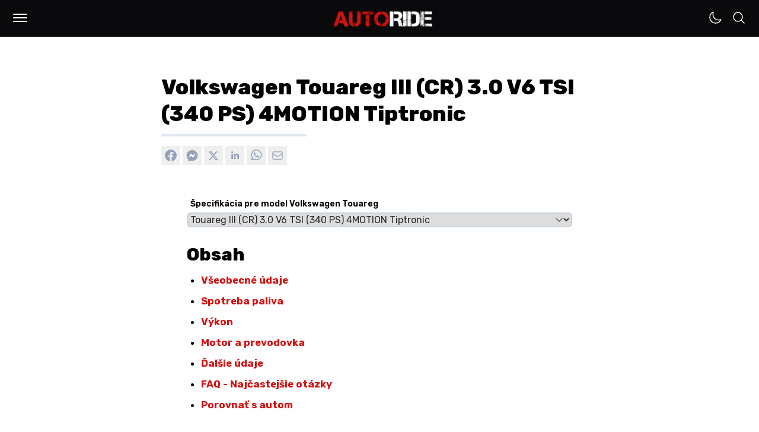

--- FILE ---
content_type: text/html; charset=UTF-8
request_url: https://autoride.sk/auta/volkswagen/volkswagen-touareg-iii-cr-30-v6-tsi-340-ps-4motion-tiptronic-e5c32f96-b
body_size: 122393
content:
<!DOCTYPE html>
<html
  lang="sk-SK"
  class="light"
>

<head>
  <meta charset="utf-8">
  <meta name="viewport" content="width=device-width, initial-scale=1">
  <meta name="csrf-token" content="ro6uYF7R4pL9vDh1l6Lxq39KjUsfVrekXte2iUUR">

  <meta name="application-name" content="AUTORIDE">
  <meta name="theme-color" content="#D41111">
  <meta name="color-scheme" content="light">
  <meta name="publisher" content="MILOMEDIA OÜ">
  <meta name="robots" content="index, follow">

  <link rel="apple-touch-icon" sizes="57x57" href="https://autoride.sk/apple-icon-57x57.png">
  <link rel="apple-touch-icon" sizes="60x60" href="https://autoride.sk/apple-icon-60x60.png">
  <link rel="apple-touch-icon" sizes="72x72" href="https://autoride.sk/apple-icon-72x72.png">
  <link rel="apple-touch-icon" sizes="76x76" href="https://autoride.sk/apple-icon-76x76.png">
  <link rel="apple-touch-icon" sizes="114x114" href="https://autoride.sk/apple-icon-114x114.png">
  <link rel="apple-touch-icon" sizes="120x120" href="https://autoride.sk/apple-icon-120x120.png">
  <link rel="apple-touch-icon" sizes="144x144" href="https://autoride.sk/apple-icon-144x144.png">
  <link rel="apple-touch-icon" sizes="152x152" href="https://autoride.sk/apple-icon-152x152.png">
  <link rel="apple-touch-icon" sizes="180x180" href="https://autoride.sk/apple-icon-180x180.png">
  <link rel="icon" type="image/png" sizes="192x192" href="https://autoride.sk/android-icon-192x192.png">
  <link rel="icon" type="image/png" sizes="32x32" href="https://autoride.sk/favicon-32x32.png">
  <link rel="icon" type="image/png" sizes="96x96" href="https://autoride.sk/favicon-96x96.png">
  <link rel="icon" type="image/png" sizes="16x16" href="https://autoride.sk/favicon-16x16.png">

  <meta name="msapplication-TileColor" content="#D41111">
  <meta name="msapplication-TileImage" content="https://autoride.sk/ms-icon-144x144.png">
  <meta name="msapplication-config" content="https://autoride.sk/browserconfig.xml">

  <link rel="manifest" href="https://autoride.sk/manifest.json">
  <link rel="icon" type="image/x-icon" href="https://autoride.sk/favicon.ico">
  <link rel="sitemap" type="application/xml" title="Sitemap" href="https://autoride.sk/sitemap.xml">

  <link rel="preconnect" href="https://fonts.googleapis.com">
  <link rel="preconnect" href="https://fonts.gstatic.com" crossorigin>
  <link href="https://fonts.googleapis.com/css2?family=Inter:wght@100..900&amp;family=Poppins:wght@400;500;600;700;800;900&amp;family=JetBrains+Mono:wght@400;600;800&amp;family=Rubik:ital,wght@0,300..900;1,300..900&amp;display=swap" rel="stylesheet">

  <title>Volkswagen Touareg III (CR) 3.0 V6 TSI (340 PS) 4MOTION Tiptronic</title>
  <meta name="description" content="Technická špecifikácia pre Volkswagen Touareg III (CR) 3.0 V6 TSI (340 PS) 4MOTION Tiptronic, ktorá zahŕňa všeobecné údaje, spotrebu paliva, výkon, motor a prevodovku a ďalšie.">
  <meta name="keywords" content="auta, automobily, web o autach, kontrolky, kontrolky v aute, spolahlive motory, vsetko o autach">

  <link rel="canonical" href="https://autoride.sk/auta/volkswagen/volkswagen-touareg-iii-cr-30-v6-tsi-340-ps-4motion-tiptronic-e5c32f96-b">

  
  <meta property="og:type" content="website">
  <meta property="og:site_name" content="AUTORIDE | Web o autách od autíčkarov">
  <meta property="og:url" content="https://autoride.sk/auta/volkswagen/volkswagen-touareg-iii-cr-30-v6-tsi-340-ps-4motion-tiptronic-e5c32f96-b">
  <meta property="og:locale" content="sk-SK">
  <meta property="og:title" content="Volkswagen Touareg III (CR) 3.0 V6 TSI (340 PS) 4MOTION Tiptronic">
  <meta property="og:description" content="Technická špecifikácia pre Volkswagen Touareg III (CR) 3.0 V6 TSI (340 PS) 4MOTION Tiptronic, ktorá zahŕňa všeobecné údaje, spotrebu paliva, výkon, motor a prevodovku a ďalšie.">

      <meta property="og:image:alt" content="Volkswagen"/>
    <meta property="og:image:type" content="image/png"/>
    <meta property="og:image" content="https://autoride.fra1.cdn.digitaloceanspaces.com/assets/75a3cdcd-f852-4af9-bac3-37f3d4c04cc6/origin.png"/>
  
  <meta name="twitter:card" content="summary_large_image">
  <meta name="twitter:title" content="Volkswagen Touareg III (CR) 3.0 V6 TSI (340 PS) 4MOTION Tiptronic">
  <meta name="twitter:description" content="Technická špecifikácia pre Volkswagen Touareg III (CR) 3.0 V6 TSI (340 PS) 4MOTION Tiptronic, ktorá zahŕňa všeobecné údaje, spotrebu paliva, výkon, motor a prevodovku a ďalšie.">
  <meta name="twitter:url" content="https://autoride.sk/auta/volkswagen/volkswagen-touareg-iii-cr-30-v6-tsi-340-ps-4motion-tiptronic-e5c32f96-b">

      <meta name="twitter:image:alt" content="Volkswagen"/>
    <meta name="twitter:image:type" content="image/png"/>
    <meta name="twitter:image" content="https://autoride.fra1.cdn.digitaloceanspaces.com/assets/75a3cdcd-f852-4af9-bac3-37f3d4c04cc6/origin.png"/>
  
  
        
      <meta name="google-adsense-account" content="ca-pub-5236848244297933">
    <meta name="seznam-wmt" content="XIsaKZznwYNSS6Jwp85hkB0b2MUxV5hQ">
  
  <script>(function (w, d, s, l, i) {
        w[l] = w[l] || [];
        w[l].push({
          'gtm.start':
            new Date().getTime(), event: 'gtm.js'
        });
        var f = d.getElementsByTagName(s)[0],
          j = d.createElement(s), dl = l != 'dataLayer' ? '&l=' + l : '';
        j.async = true;
        j.src =
          'https://www.googletagmanager.com/gtm.js?id=' + i + dl;
        f.parentNode.insertBefore(j, f);
      })(window, document, 'script', 'dataLayer', 'GTM-T5PWZJSH');</script>
  
  <style text="style/css">
    :root {
      --primary: #D41111;
    }
  </style>
  <link rel="preload" as="style" href="https://autoride.sk/build/assets/app-hwpw4yWG.css" /><link rel="preload" as="style" href="https://autoride.sk/build/assets/components-1bQHo_w2.css" /><link rel="preload" as="style" href="https://autoride.sk/build/assets/form-CFeztp5F.css" /><link rel="modulepreload" href="https://autoride.sk/build/assets/app-CAiCLEjY.js" /><link rel="stylesheet" href="https://autoride.sk/build/assets/app-hwpw4yWG.css" data-navigate-track="reload" /><link rel="stylesheet" href="https://autoride.sk/build/assets/components-1bQHo_w2.css" data-navigate-track="reload" /><link rel="stylesheet" href="https://autoride.sk/build/assets/form-CFeztp5F.css" data-navigate-track="reload" /><script type="module" src="https://autoride.sk/build/assets/app-CAiCLEjY.js" data-navigate-track="reload"></script>  <!-- Livewire Styles --><style >[wire\:loading][wire\:loading], [wire\:loading\.delay][wire\:loading\.delay], [wire\:loading\.inline-block][wire\:loading\.inline-block], [wire\:loading\.inline][wire\:loading\.inline], [wire\:loading\.block][wire\:loading\.block], [wire\:loading\.flex][wire\:loading\.flex], [wire\:loading\.table][wire\:loading\.table], [wire\:loading\.grid][wire\:loading\.grid], [wire\:loading\.inline-flex][wire\:loading\.inline-flex] {display: none;}[wire\:loading\.delay\.none][wire\:loading\.delay\.none], [wire\:loading\.delay\.shortest][wire\:loading\.delay\.shortest], [wire\:loading\.delay\.shorter][wire\:loading\.delay\.shorter], [wire\:loading\.delay\.short][wire\:loading\.delay\.short], [wire\:loading\.delay\.default][wire\:loading\.delay\.default], [wire\:loading\.delay\.long][wire\:loading\.delay\.long], [wire\:loading\.delay\.longer][wire\:loading\.delay\.longer], [wire\:loading\.delay\.longest][wire\:loading\.delay\.longest] {display: none;}[wire\:offline][wire\:offline] {display: none;}[wire\:dirty]:not(textarea):not(input):not(select) {display: none;}:root {--livewire-progress-bar-color: #2299dd;}[x-cloak] {display: none !important;}</style>
</head>

<body class="font-rubik antialiased bg-white dark:bg-zinc-900 dark:text-white/50 transition-colors duration-500">
  <!-- Google Tag Manager (noscript) -->
    <noscript>
      <iframe src="https://www.googletagmanager.com/ns.html?id=GTM-T5PWZJSH"
              height="0" width="0" style="display:none;visibility:hidden"></iframe>
    </noscript>
    <!-- End Google Tag Manager (noscript) -->
    <script type="application/ld+json">{"@context":"https://schema.org","@type":"Organization","name":"MILOMEDIA OÜ","url":"https://autoride.sk","logo":{"@type":"ImageObject","url":"https://autoride.fra1.cdn.digitaloceanspaces.com/static/autoride-square.png"}}</script>

  <div class="min-h-[100vh] flex flex-col justify-between">
    <header class="block h-[60px] sticky top-0 z-50">
      <div
        class="flex justify-between bg-zinc-950 border-b-2 border-zinc-900 mx-auto py-2 space-x-1.5 px-2.5 md:px-3">
        <div class="flex items-center justify-end space-x-1.5 md:space-x-2">
          <div tabindex="0"
     class="relative rounded-md inline-block text-left"
     x-data="{
      open: false,
      toggle() {
        this.open = !this.open;
        if (this.open) {
          document.body.parentNode.classList.add('overflow-hidden');
        } else {
          document.body.parentNode.classList.remove('overflow-hidden');
        }
      },
      close() {
        this.open = false;
        document.body.classList.remove('overflow-hidden');
      }
     }"
     @keydown.enter="toggle()"
     @keydown.esc="close()"
     @click.outside="close()"
>
  <div class="w-11 h-11 flex items-center justify-center active:scale-90 transition-all cursor-pointer" role="button" @click="toggle">
    <div class="w-full p-2.5">
  <div :class="{ 'bg-white w-full h-0.5 my-[4px] rounded-md': !open, 'bg-white w-full h-0.5 my-[4px] rounded-md relative top-[3px] rotate-45 transition-all': open }"></div>
  <div :class="{ 'bg-white w-full h-0.5 my-[4px] rounded-md transition-all': !open, 'hidden w-full h-0.5 my-[4px] transition-all': open }" x-cloak></div>
  <div :class="{ 'bg-white w-full h-0.5 my-[4px] rounded-md': !open, 'bg-white w-full h-0.5 my-[4px] rounded-md relative bottom-[3px] -rotate-45 transition-all': open }"></div>
</div>

  </div>

  <div class="fixed top-[62px] left-0 right-0 bottom-0 bg-zinc-950 overflow-y-scroll "
       role="menu"
       aria-orientation="vertical"
       aria-labelledby="menu-button"
       tabindex="-1"
       x-show="open"
       x-cloak
       x-transition:enter="transition ease-out duration-150"
       x-transition:enter-start="transform opacity-0"
       x-transition:enter-end="transform opacity-100"
       x-transition:leave="transition ease-in duration-150"
       x-transition:leave-start="transform opacity-100"
       x-transition:leave-end="transform opacity-0">
    <div class="flex flex-col justify-between max-w-[1200px] h-[85%] mx-auto mt-2 md:mt-14">
              <nav>
                <ul class="md:columns-2 p-3">
                  <li
    tabindex="0"
    aria-label="Články"
    @keydown.enter="window.location.href = 'https:\/\/autoride.sk\/clanky';"
    class="font-rubik font-bold text-xl md:text-4xl text-white "
  >
    <a
      tabindex="-1"
      href="https://autoride.sk/clanky"
      title="Články"
      class="group inline-block transition-all p-2 md:p-4 relative"
      style="word-break: break-word;">Články
      <div class="absolute hidden md:block bg-zinc-200 h-1 md:h-1.5 w-1/2 bottom-0 duration-300 transition-all opacity-0 -ml-8 group-hover:opacity-100 group-hover:ml-0 "></div>
    </a>
  </li>
  
  <li
    tabindex="0"
    aria-label="Rýchly prehľad"
    @keydown.enter="window.location.href = 'https:\/\/autoride.sk\/rychly-prehlad';"
    class="font-rubik font-bold text-xl md:text-4xl text-white "
  >
    <a
      tabindex="-1"
      href="https://autoride.sk/rychly-prehlad"
      title="Rýchly prehľad"
      class="group inline-block transition-all p-2 md:p-4 relative"
      style="word-break: break-word;">Rýchly prehľad
      <div class="absolute hidden md:block bg-zinc-200 h-1 md:h-1.5 w-1/2 bottom-0 duration-300 transition-all opacity-0 -ml-8 group-hover:opacity-100 group-hover:ml-0 "></div>
    </a>
  </li>
  
  <li
    tabindex="0"
    aria-label="Kvízy"
    @keydown.enter="window.location.href = 'https:\/\/autoride.sk\/kvizy';"
    class="font-rubik font-bold text-xl md:text-4xl text-white "
  >
    <a
      tabindex="-1"
      href="https://autoride.sk/kvizy"
      title="Kvízy"
      class="group inline-block transition-all p-2 md:p-4 relative"
      style="word-break: break-word;">Kvízy
      <div class="absolute hidden md:block bg-zinc-200 h-1 md:h-1.5 w-1/2 bottom-0 duration-300 transition-all opacity-0 -ml-8 group-hover:opacity-100 group-hover:ml-0 "></div>
    </a>
  </li>
  
  <li
    tabindex="0"
    aria-label="Autá"
    @keydown.enter="window.location.href = 'https:\/\/autoride.sk\/auta';"
    class="font-rubik font-bold text-xl md:text-4xl text-white "
  >
    <a
      tabindex="-1"
      href="https://autoride.sk/auta"
      title="Autá"
      class="group inline-block transition-all p-2 md:p-4 relative"
      style="word-break: break-word;">Autá
      <div class="absolute hidden md:block bg-zinc-200 h-1 md:h-1.5 w-1/2 bottom-0 duration-300 transition-all opacity-0 -ml-8 group-hover:opacity-100 group-hover:ml-0 "></div>
    </a>
  </li>
  
  <li
    tabindex="0"
    aria-label="Kontrolky"
    @keydown.enter="window.location.href = 'https:\/\/autoride.sk\/kontrolky';"
    class="font-rubik font-bold text-xl md:text-4xl text-white "
  >
    <a
      tabindex="-1"
      href="https://autoride.sk/kontrolky"
      title="Kontrolky"
      class="group inline-block transition-all p-2 md:p-4 relative"
      style="word-break: break-word;">Kontrolky
      <div class="absolute hidden md:block bg-zinc-200 h-1 md:h-1.5 w-1/2 bottom-0 duration-300 transition-all opacity-0 -ml-8 group-hover:opacity-100 group-hover:ml-0 "></div>
    </a>
  </li>
  
  <li
    tabindex="0"
    aria-label="Lexikón"
    @keydown.enter="window.location.href = 'https:\/\/autoride.sk\/lexikon';"
    class="font-rubik font-bold text-xl md:text-4xl text-white "
  >
    <a
      tabindex="-1"
      href="https://autoride.sk/lexikon"
      title="Lexikón"
      class="group inline-block transition-all p-2 md:p-4 relative"
      style="word-break: break-word;">Lexikón
      <div class="absolute hidden md:block bg-zinc-200 h-1 md:h-1.5 w-1/2 bottom-0 duration-300 transition-all opacity-0 -ml-8 group-hover:opacity-100 group-hover:ml-0 "></div>
    </a>
  </li>
  
  <li
    tabindex="0"
    aria-label="Porovnaj autá"
    @keydown.enter="window.location.href = 'https:\/\/autoride.sk\/porovnanie-aut';"
    class="font-rubik font-bold text-xl md:text-4xl text-white "
  >
    <a
      tabindex="-1"
      href="https://autoride.sk/porovnanie-aut"
      title="Porovnaj autá"
      class="group inline-block transition-all p-2 md:p-4 relative"
      style="word-break: break-word;">Porovnaj autá
      <div class="absolute hidden md:block bg-zinc-200 h-1 md:h-1.5 w-1/2 bottom-0 duration-300 transition-all opacity-0 -ml-8 group-hover:opacity-100 group-hover:ml-0 "></div>
    </a>
  </li>
  
  <li
    tabindex="0"
    aria-label="Kalkulačky"
    @keydown.enter="window.location.href = 'https:\/\/autoride.sk\/kalkulacky';"
    class="font-rubik font-bold text-xl md:text-4xl text-white "
  >
    <a
      tabindex="-1"
      href="https://autoride.sk/kalkulacky"
      title="Kalkulačky"
      class="group inline-block transition-all p-2 md:p-4 relative"
      style="word-break: break-word;">Kalkulačky
      <div class="absolute hidden md:block bg-zinc-200 h-1 md:h-1.5 w-1/2 bottom-0 duration-300 transition-all opacity-0 -ml-8 group-hover:opacity-100 group-hover:ml-0 "></div>
    </a>
  </li>
  
  <li
    tabindex="0"
    aria-label="Autoškola"
    @keydown.enter="window.location.href = 'https:\/\/autoride.sk\/autoskola-testy';"
    class="font-rubik font-bold text-xl md:text-4xl text-white "
  >
    <a
      tabindex="-1"
      href="https://autoride.sk/autoskola-testy"
      title="Autoškola"
      class="group inline-block transition-all p-2 md:p-4 relative"
      style="word-break: break-word;">Autoškola
      <div class="absolute hidden md:block bg-zinc-200 h-1 md:h-1.5 w-1/2 bottom-0 duration-300 transition-all opacity-0 -ml-8 group-hover:opacity-100 group-hover:ml-0 "></div>
    </a>
  </li>
  
  <li
    tabindex="0"
    aria-label="Dopravné značky"
    @keydown.enter="window.location.href = 'https:\/\/autoride.sk\/dopravne-znacky';"
    class="font-rubik font-bold text-xl md:text-4xl text-white "
  >
    <a
      tabindex="-1"
      href="https://autoride.sk/dopravne-znacky"
      title="Dopravné značky"
      class="group inline-block transition-all p-2 md:p-4 relative"
      style="word-break: break-word;">Dopravné značky
      <div class="absolute hidden md:block bg-zinc-200 h-1 md:h-1.5 w-1/2 bottom-0 duration-300 transition-all opacity-0 -ml-8 group-hover:opacity-100 group-hover:ml-0 "></div>
    </a>
  </li>
                </ul>
              </nav>

              <div class="font-rubik py-6 md:pt-10 px-4 md:px-8 space-y-4">
                <div class="flex flex-wrap">
                                      <a
                      href="https://autoride.sk/info/reklama"
                      class="text-sm md:text-base text-zinc-400 hover:text-white m-1.5 mr-3 md:m-0 md:mr-8"
                    >
                      Spolupráca
                    </a>
                                      <a
                      href="https://autoride.sk/info/podmienky-pouzivania"
                      class="text-sm md:text-base text-zinc-400 hover:text-white m-1.5 mr-3 md:m-0 md:mr-8"
                    >
                      Podmienky používania
                    </a>
                                      <a
                      href="https://autoride.sk/info/sukromie"
                      class="text-sm md:text-base text-zinc-400 hover:text-white m-1.5 mr-3 md:m-0 md:mr-8"
                    >
                      Súkromie
                    </a>
                                      <a
                      href="https://autoride.sk/info/zasady-ochrany-osobnych-udajov"
                      class="text-sm md:text-base text-zinc-400 hover:text-white m-1.5 mr-3 md:m-0 md:mr-8"
                    >
                      GDPR
                    </a>
                                      <a
                      href="https://autoride.sk/info/podmienky-prispievania"
                      class="text-sm md:text-base text-zinc-400 hover:text-white m-1.5 mr-3 md:m-0 md:mr-8"
                    >
                      Všeobecné pravidlá
                    </a>
                                      <a
                      href="https://autoride.sk/info/kontakt"
                      class="text-sm md:text-base text-zinc-400 hover:text-white m-1.5 mr-3 md:m-0 md:mr-8"
                    >
                      Kontakt
                    </a>
                                  </div>

                <span class="text-xs md:text-sm text-zinc-400 m-1.5 md:m-0 block">
                  © 2017–2026 <a href="https://milomedia.ee" class="hover:underline">MILOMEDIA OÜ</a>
                </span>
              </div>
            </div>
  </div>
</div>
        </div>

        <a class="absolute top-[50%] left-[50%] translate-x-[-50%] translate-y-[-50%] shrink-0 mt-0.5"
           href="/"
           title="AUTORIDE | Web o autách od autíčkarov"
        >
          <img
            src="https://autoride.fra1.cdn.digitaloceanspaces.com/static/autoride.png"
            alt="AUTORIDE"
            class="h-9 md:h-11"
          />
        </a>

        <div class="flex -space-x-1">
          <div tabindex="0" class="w-full p-2.5">
            <div wire:snapshot="{&quot;data&quot;:{&quot;sunclass&quot;:&quot;&quot;,&quot;moonclass&quot;:&quot;&quot;,&quot;theme&quot;:&quot;light&quot;},&quot;memo&quot;:{&quot;id&quot;:&quot;ldy0RYCmHyEUE0KyA7q6&quot;,&quot;name&quot;:&quot;theme-switch&quot;,&quot;path&quot;:&quot;auta\/volkswagen\/volkswagen-touareg-iii-cr-30-v6-tsi-340-ps-4motion-tiptronic-e5c32f96-b&quot;,&quot;method&quot;:&quot;GET&quot;,&quot;children&quot;:[],&quot;scripts&quot;:[&quot;2981605128-0&quot;],&quot;assets&quot;:[],&quot;errors&quot;:[],&quot;locale&quot;:&quot;sk_SK&quot;},&quot;checksum&quot;:&quot;f04d7c7ab837f16d3856c488ed5dd62de9168243e2870a59c19b7b0197a96ff4&quot;}" wire:effects="{&quot;scripts&quot;:{&quot;2981605128-0&quot;:&quot;  &lt;script&gt;\n    $wire.on(&#039;themeSwitched&#039;, (args) =&gt; {\n      document.body.parentNode.classList.toggle(&#039;dark&#039;);\n      document.body.parentNode.classList.toggle(&#039;light&#039;);\n    });\n  &lt;\/script&gt;\n      &quot;}}" wire:id="ldy0RYCmHyEUE0KyA7q6" class="cursor-pointer" wire:click="switch">
  <!--[if BLOCK]><![endif]-->    <svg class="text-white w-6" xmlns="http://www.w3.org/2000/svg" fill="none" viewBox="0 0 24 24" stroke-width="1.5" stroke="currentColor" aria-hidden="true" data-slot="icon">
  <path stroke-linecap="round" stroke-linejoin="round" d="M21.752 15.002A9.72 9.72 0 0 1 18 15.75c-5.385 0-9.75-4.365-9.75-9.75 0-1.33.266-2.597.748-3.752A9.753 9.753 0 0 0 3 11.25C3 16.635 7.365 21 12.75 21a9.753 9.753 0 0 0 9.002-5.998Z"/>
</svg>  <!--[if ENDBLOCK]><![endif]-->

      </div>
          </div>

          <div tabindex="0"
     class="relative rounded-md inline-block text-left"
     x-data="{
      open: false,
      toggle() {
        this.open = !this.open;
        if (this.open) {
          document.body.parentNode.classList.add('overflow-hidden');
        } else {
          document.body.parentNode.classList.remove('overflow-hidden');
        }
      },
      close() {
        this.open = false;
        document.body.classList.remove('overflow-hidden');
      }
     }"
     @keydown.enter="toggle()"
     @keydown.esc="close()"
     @click.outside="close()"
>
  <div class="w-11 h-11 flex items-center justify-center active:scale-90 transition-all cursor-pointer" role="button" @click="toggle">
    <div class="w-full p-2.5">
  <svg x-show="!open" class="w-6 text-white" xmlns="http://www.w3.org/2000/svg" fill="none" viewBox="0 0 24 24" stroke-width="1.5" stroke="currentColor" aria-hidden="true" data-slot="icon">
  <path stroke-linecap="round" stroke-linejoin="round" d="m21 21-5.197-5.197m0 0A7.5 7.5 0 1 0 5.196 5.196a7.5 7.5 0 0 0 10.607 10.607Z"/>
</svg>
  <div x-show="open">
    <div :class="{ 'bg-white w-full h-0.5 my-[4px] rounded-md': !open, 'bg-white w-full h-0.5 my-[4px] rounded-md relative top-[3px] rotate-45 transition-all': open }"></div>
    <div :class="{ 'bg-white w-full h-0.5 my-[4px] rounded-md transition-all': !open, 'hidden w-full h-0.5 my-[4px] transition-all': open }" x-cloak></div>
    <div :class="{ 'bg-white w-full h-0.5 my-[4px] rounded-md': !open, 'bg-white w-full h-0.5 my-[4px] rounded-md relative bottom-[3px] -rotate-45 transition-all': open }"></div>
  </div>
</div>

  </div>

  <div class="fixed top-[62px] left-0 right-0 bottom-0 bg-zinc-950 overflow-y-scroll "
       role="menu"
       aria-orientation="vertical"
       aria-labelledby="menu-button"
       tabindex="-1"
       x-show="open"
       x-cloak
       x-transition:enter="transition ease-out duration-150"
       x-transition:enter-start="transform opacity-0"
       x-transition:enter-end="transform opacity-100"
       x-transition:leave="transition ease-in duration-150"
       x-transition:leave-start="transform opacity-100"
       x-transition:leave-end="transform opacity-0">
    <div class="flex flex-col justify-between max-w-[1200px] h-[85%] mx-auto mt-8 md:mt-20">
              <div class="px-2 md:px-0 relative">
                <form wire:snapshot="{&quot;data&quot;:{&quot;route_name&quot;:&quot;search&quot;,&quot;search_key&quot;:&quot;vyhladavanie&quot;,&quot;search&quot;:null,&quot;params&quot;:[{&quot;brand&quot;:&quot;volkswagen&quot;,&quot;slug&quot;:&quot;volkswagen-touareg-iii-cr-30-v6-tsi-340-ps-4motion-tiptronic-e5c32f96-b&quot;},{&quot;class&quot;:&quot;Illuminate\\Support\\Collection&quot;,&quot;s&quot;:&quot;clctn&quot;}],&quot;class&quot;:&quot;!text-xl md:!text-5xl !font-rubik !font-bold !bg-transparent !border-transparent !rounded-none !px-1 !md:px-2&quot;,&quot;label&quot;:&quot;!hidden&quot;,&quot;button&quot;:&quot;rounded-full bg-white border-white hover:!bg-white !w-14 md:!w-28 !h-3\/4 right-2&quot;,&quot;icon&quot;:&quot;w-5 md:w-8 !text-black&quot;,&quot;placeholder&quot;:&quot;Search&quot;,&quot;dark&quot;:true,&quot;fullwidth&quot;:true,&quot;expanded&quot;:false},&quot;memo&quot;:{&quot;id&quot;:&quot;v5GoSO0pkN0vJhcMrKMk&quot;,&quot;name&quot;:&quot;search-input&quot;,&quot;path&quot;:&quot;auta\/volkswagen\/volkswagen-touareg-iii-cr-30-v6-tsi-340-ps-4motion-tiptronic-e5c32f96-b&quot;,&quot;method&quot;:&quot;GET&quot;,&quot;children&quot;:[],&quot;scripts&quot;:[],&quot;assets&quot;:[],&quot;errors&quot;:[],&quot;locale&quot;:&quot;sk_SK&quot;},&quot;checksum&quot;:&quot;e1aab8f2a2d5560e6828ea0e72d1763bcac17ff0eac235c1551e39340c3db8ef&quot;}" wire:effects="[]" wire:id="v5GoSO0pkN0vJhcMrKMk" x-data="{ search: null, prevSearch: null }"
      class="w-full relative flex items-center"
      wire:submit="submit">
  <label
    for="search"
    class="absolute cursor-pointer top-1/2 left-2.5 -translate-y-1/2 z-50 !hidden"
    aria-label="Vyhľadávať…"
  >
    <svg class="w-5 text-zinc-400 text-zinc-400" xmlns="http://www.w3.org/2000/svg" fill="none" viewBox="0 0 24 24" stroke-width="1.5" stroke="currentColor" aria-hidden="true" data-slot="icon">
  <path stroke-linecap="round" stroke-linejoin="round" d="m21 21-5.197-5.197m0 0A7.5 7.5 0 1 0 5.196 5.196a7.5 7.5 0 0 0 10.607 10.607Z"/>
</svg>  </label>

  <input
    tabindex="0"
    id="search"
    name="search"
    class="peer text-sm border py-2 md:py-2 pl-9 mt-0 rounded-md w-full !text-xl md:!text-5xl !font-rubik !font-bold !bg-transparent !border-transparent !rounded-none !px-1 !md:px-2 text-white placeholder-zinc-400 bg-zinc-800 border-zinc-700"
    type="text"
    placeholder="Vyhľadávať…"
    wire:model.defer="search"
    x-model="search"
  />

  <button
    tabindex="0"
    type="submit"
    class="md:peer-valid:flex ml-2 w-8 h-8 p-0 button flex items-center justify-center absolute cursor-pointer top-1/2 right-1 -translate-y-1/2 z-40 rounded-full bg-white border-white hover:!bg-white !w-14 md:!w-28 !h-3/4 right-2"
    wire:click="submit"
    x-bind:disabled="!search && !prevSearch"
    x-cloak
  >
    <!--[if BLOCK]><![endif]-->      <svg class="w-4 text-white w-5 md:w-8 !text-black" xmlns="http://www.w3.org/2000/svg" fill="none" viewBox="0 0 24 24" stroke-width="1.5" stroke="currentColor" aria-hidden="true" data-slot="icon">
  <path stroke-linecap="round" stroke-linejoin="round" d="M13.5 4.5 21 12m0 0-7.5 7.5M21 12H3"/>
</svg>    <!--[if ENDBLOCK]><![endif]-->
  </button>
</form>
                <div class="absolute bg-zinc-800 h-1.5 w-[calc(100%-16px)] md:w-full -bottom-2"></div>
              </div>
            </div>
  </div>
</div>
        </div>
      </div>
    </header>

    <main class="w-full flex flex-col flex-1 ">
      <div class="max-w-[1300px] w-full mx-auto pt-8 pb-16 px-5 sm:pt-16 sm:px-12 transition-colors">
    <link rel="preload" as="style" href="https://autoride.sk/build/assets/content-BI0KYfPR.css" /><link rel="stylesheet" href="https://autoride.sk/build/assets/content-BI0KYfPR.css" data-navigate-track="reload" />
          <script type="application/ld+json">
        {"@context":"https://schema.org","@type":"BreadcrumbList","itemListElement":[{"@type":"ListItem","position":1,"item":{"@id":"https://autoride.sk","name":"Domov"}},{"@type":"ListItem","position":1,"item":{"@id":"https://autoride.sk/auta","name":"Autá"}},{"@type":"ListItem","position":1,"item":{"@id":"https://autoride.sk/auta/volkswagen","name":"Volkswagen Touareg"}},{"@type":"ListItem","position":1,"item":{"@id":"https://autoride.sk/auta/volkswagen/volkswagen-touareg-iii-cr-30-v6-tsi-340-ps-4motion-tiptronic-e5c32f96-b","name":"Volkswagen Touareg III (CR) 3.0 V6 TSI (340 PS) 4MOTION Tiptronic"}}]}
      </script>
    
        <script type="application/ld+json">{"@context":"http://schema.org","@type":"Car","name":"Volkswagen Touareg III (CR) 3.0 V6 TSI (340 PS) 4MOTION Tiptronic","brand":{"@type":"Brand","name":"Volkswagen"},"model":"Touareg","vehicleConfiguration":"Touareg III (CR)","fuelType":"Petrol (Gasoline)","bodyType":"SUV","engineDisplacement":"2995.00","enginePower":{"@type":"QuantitativeValue","value":250,"unitCode":"KWT"},"emissionsCO2":"203.00","fuelEfficiency":{"@type":"QuantitativeValue","value":"8.90","unitText":"L/100 km"},"dateVehicleFirstRegistered":2019,"numberOfDoors":5,"vehicleSeatingCapacity":{"@type":"QuantitativeValue","value":5,"unitCode":"C62"},"driveWheelConfiguration":"All wheel drive (4x4)"}</script>

    <article class="space-y-4">
      <div class="flex flex-col">
        <header class="w-full max-w-[800px] mx-auto md:px-8 space-y-2">
          <h1 class="font-extrabold text-black dark:text-white !leading-tight break-words text-2xl md:text-3xl lg:text-4xl">
            Volkswagen Touareg III (CR) 3.0 V6 TSI (340 PS) 4MOTION Tiptronic
          </h1>

          <div class="pb-2">
            <div class="h-1 w-1/3 mt-3 bg-slate-200 dark:bg-zinc-800 transition-all"></div>
          </div>

          <div class="pb-2 flex flex-row flex-wrap w-full space-x-1 empty:hidden">
                          <button
    x-data="{
      url: 'https:\/\/www.facebook.com\/sharer\/sharer.php?u=https:\/\/autoride.sk\/auta\/volkswagen\/volkswagen-touareg-iii-cr-30-v6-tsi-340-ps-4motion-tiptronic-e5c32f96-b\u0026quote=Volkswagen Touareg III (CR) 3.0 V6 TSI (340 PS) 4MOTION Tiptronic',
      openShareDialog(event) {
        event.preventDefault();

        const width = 550;
        const height = 400;

        const left = (screen.width / 2) - (width / 2);
        const top = (screen.height / 2) - (height / 2);

        const config = {
          width,
          height,
          left,
          top,
          location: 'no',
          toolbar: 'no',
          status: 'no',
          directories: 'no',
          menubar: 'no',
          scrollbars: 'yes',
          resizable: 'no',
          centerscreen: 'yes',
          chrome: 'yes',
        };

        window.open(this.url, '', Object.keys(config).map((key) => `${key}=${config[key]}`).join(', '));
      }
    }"
    aria-label="Zdieľať na Facebook"
    class="focus:ring-0 focus-visible:ring-1"
    style="bg-[#1778f2]"
    @click="openShareDialog"
  >
    <span
      class="flex justify-center items-center w-8 h-8 rounded-full ">
      <div class="flex w-7 h-7 items-center justify-center bg-facebook rounded-full">
    <svg
      xmlns="http://www.w3.org/2000/svg"
      viewBox="0 0 20 20"
      width="22"
      height="22"
      class="fill-current w-6 text-slate-400"
    >
      <path
        d="m19 10c0-4.97056641-4.0294336-9-9-9-4.97056641 0-9 4.02943359-9 9 0 4.4921602 3.29116992 8.2154883 7.59375 8.8906641v-6.2891016h-2.28515625v-2.6015625h2.28515625v-1.9828125c0-2.255625 1.34363672-3.5015625 3.3994336-3.5015625.9846738 0 2.0146289.17578125 2.0146289.17578125v2.21484375h-1.1348789c-1.1180215 0-1.4666836.69375586-1.4666836 1.40549414v1.68825586h2.4960938l-.3990235 2.6015625h-2.0970703v6.2891016c4.3025801-.6751758 7.59375-4.3985039 7.59375-8.8906641"
        fill-rule="evenodd"
      ></path>
    </svg>
  </div>
    </span>

      </button>
                          <button
    x-data="{
      url: 'https:\/\/www.facebook.com\/dialog\/send?link=https:\/\/autoride.sk\/auta\/volkswagen\/volkswagen-touareg-iii-cr-30-v6-tsi-340-ps-4motion-tiptronic-e5c32f96-b\u0026redirect_uri=https:\/\/autoride.sk\/auta\/volkswagen\/volkswagen-touareg-iii-cr-30-v6-tsi-340-ps-4motion-tiptronic-e5c32f96-b',
      openShareDialog(event) {
        event.preventDefault();

        const width = 550;
        const height = 400;

        const left = (screen.width / 2) - (width / 2);
        const top = (screen.height / 2) - (height / 2);

        const config = {
          width,
          height,
          left,
          top,
          location: 'no',
          toolbar: 'no',
          status: 'no',
          directories: 'no',
          menubar: 'no',
          scrollbars: 'yes',
          resizable: 'no',
          centerscreen: 'yes',
          chrome: 'yes',
        };

        window.open(this.url, '', Object.keys(config).map((key) => `${key}=${config[key]}`).join(', '));
      }
    }"
    aria-label="Poslať cez Messenger"
    class="focus:ring-0 focus-visible:ring-1"
    style="bg-white dark:bg-zinc-800 border border-zinc-200 dark:border-zinc-700 !text-black dark:!text-white"
    @click="openShareDialog"
  >
    <span
      class="flex justify-center items-center w-8 h-8 rounded-full ">
      <div class="flex w-7 h-7 items-center justify-center rounded-full">
    <svg
      width="30"
      height="30"
      viewBox="0 0 1024 1024"
      class="fill-current w-6 text-slate-400"
      xmlns="http://www.w3.org/2000/svg"
    >
      <title>logo</title>
      <defs>
        <radialGradient
          cx="19.2474387%"
          cy="99.4651948%"
          fx="19.2474387%"
          fy="99.4651948%"
          r="108.959588%"
          id="radialGradient-1"
        >
          <stop stop-color="#0099FF" offset="0%"></stop>
          <stop stop-color="#A033FF" offset="60.9753877%"></stop>
          <stop stop-color="#FF5280" offset="93.482299%"></stop>
          <stop stop-color="#FF7061" offset="100%"></stop>
        </radialGradient>
      </defs>
      <g id="logo" stroke="none" stroke-width="1" fill="none" fill-rule="evenodd">
        <g id="logo">
          <path
            d="M512,122 C286.668,122 112,287.056 112,510 C112,626.6144 159.792,727.3824 237.6224,796.984 C244.156,802.832 248.1,811.024 248.368,819.792 L250.5464,890.944 C251.2424,913.64 274.6856,928.408 295.4536,919.24 L374.848,884.192 C381.5784,881.224 389.12,880.672 396.212,882.624 C432.696,892.656 471.5264,898 512,898 C737.332,898 912,732.944 912,510 C912,287.056 737.332,122 512,122 Z"
            id="Path"
            class="fill-current"
            fill="url(#radialGradient-1)"
          ></path>
          <path
            class="fill-current text-white dark:text-zinc-900"
            d="M271.8016,623.4688 L389.3016,437.0528 C407.992,407.3968 448.016,400.0128 476.06,421.0448 L569.5136,491.1352 C578.088,497.5672 589.8856,497.5328 598.424,491.0528 L724.6376,395.2648 C741.484,382.4808 763.4736,402.6408 752.2,420.5312 L634.7,606.9488 C616.008,636.6032 575.984,643.9888 547.9416,622.9552 L454.4856,552.8632 C445.912,546.4328 434.1136,546.4672 425.576,552.9472 L299.3616,648.7352 C282.516,661.5184 260.5256,641.3584 271.8016,623.4688 Z"
            id="Path"
          ></path>
        </g>
      </g>
    </svg>
  </div>
    </span>

      </button>
                          <button
    x-data="{
      url: 'https:\/\/twitter.com\/intent\/tweet?url=https:\/\/autoride.sk\/auta\/volkswagen\/volkswagen-touareg-iii-cr-30-v6-tsi-340-ps-4motion-tiptronic-e5c32f96-b\u0026text=Volkswagen Touareg III (CR) 3.0 V6 TSI (340 PS) 4MOTION Tiptronic',
      openShareDialog(event) {
        event.preventDefault();

        const width = 550;
        const height = 400;

        const left = (screen.width / 2) - (width / 2);
        const top = (screen.height / 2) - (height / 2);

        const config = {
          width,
          height,
          left,
          top,
          location: 'no',
          toolbar: 'no',
          status: 'no',
          directories: 'no',
          menubar: 'no',
          scrollbars: 'yes',
          resizable: 'no',
          centerscreen: 'yes',
          chrome: 'yes',
        };

        window.open(this.url, '', Object.keys(config).map((key) => `${key}=${config[key]}`).join(', '));
      }
    }"
    aria-label="Zdieľať na X"
    class="focus:ring-0 focus-visible:ring-1"
    style="bg-black"
    @click="openShareDialog"
  >
    <span
      class="flex justify-center items-center w-8 h-8 rounded-full ">
      <svg class="fill-current text-slate-400" viewBox="0 0 64 64" width="64" height="64">
    <path
      d="M 41.116 18.375 h 4.962 l -10.8405 12.39 l 12.753 16.86 H 38.005 l -7.821 -10.2255 L 21.235 47.625 H 16.27 l 11.595 -13.2525 L 15.631 18.375 H 25.87 l 7.0695 9.3465 z m -1.7415 26.28 h 2.7495 L 24.376 21.189 H 21.4255 z"
    />
  </svg>
    </span>

      </button>
                          <button
    x-data="{
      url: 'https:\/\/linkedin.com\/sharing\/share-offsite?url=https:\/\/autoride.sk\/auta\/volkswagen\/volkswagen-touareg-iii-cr-30-v6-tsi-340-ps-4motion-tiptronic-e5c32f96-b\u0026title=Volkswagen Touareg III (CR) 3.0 V6 TSI (340 PS) 4MOTION Tiptronic\u0026mini=true',
      openShareDialog(event) {
        event.preventDefault();

        const width = 550;
        const height = 400;

        const left = (screen.width / 2) - (width / 2);
        const top = (screen.height / 2) - (height / 2);

        const config = {
          width,
          height,
          left,
          top,
          location: 'no',
          toolbar: 'no',
          status: 'no',
          directories: 'no',
          menubar: 'no',
          scrollbars: 'yes',
          resizable: 'no',
          centerscreen: 'yes',
          chrome: 'yes',
        };

        window.open(this.url, '', Object.keys(config).map((key) => `${key}=${config[key]}`).join(', '));
      }
    }"
    aria-label="Zdieľať na Linkedin"
    class="focus:ring-0 focus-visible:ring-1"
    style="bg-[#007fb1]"
    @click="openShareDialog"
  >
    <span
      class="flex justify-center items-center w-8 h-8 rounded-full ">
      <svg class="fill-current text-slate-400" viewBox="0 0 64 64" width="64" height="64">
    <path
      d="M20.4,44h5.4V26.6h-5.4V44z M23.1,18c-1.7,0-3.1,1.4-3.1,3.1c0,1.7,1.4,3.1,3.1,3.1 c1.7,0,3.1-1.4,3.1-3.1C26.2,19.4,24.8,18,23.1,18z M39.5,26.2c-2.6,0-4.4,1.4-5.1,2.8h-0.1v-2.4h-5.2V44h5.4v-8.6 c0-2.3,0.4-4.5,3.2-4.5c2.8,0,2.8,2.6,2.8,4.6V44H46v-9.5C46,29.8,45,26.2,39.5,26.2z"
    />
  </svg>
    </span>

      </button>
                          <button
    x-data="{
      url: 'https:\/\/web.whatsapp.com\/send?text=Volkswagen Touareg III (CR) 3.0 V6 TSI (340 PS) 4MOTION Tiptronic | https:\/\/autoride.sk\/auta\/volkswagen\/volkswagen-touareg-iii-cr-30-v6-tsi-340-ps-4motion-tiptronic-e5c32f96-b',
      openShareDialog(event) {
        event.preventDefault();

        const width = 550;
        const height = 400;

        const left = (screen.width / 2) - (width / 2);
        const top = (screen.height / 2) - (height / 2);

        const config = {
          width,
          height,
          left,
          top,
          location: 'no',
          toolbar: 'no',
          status: 'no',
          directories: 'no',
          menubar: 'no',
          scrollbars: 'yes',
          resizable: 'no',
          centerscreen: 'yes',
          chrome: 'yes',
        };

        window.open(this.url, '', Object.keys(config).map((key) => `${key}=${config[key]}`).join(', '));
      }
    }"
    aria-label="Zdieľať na WhatsApp"
    class="focus:ring-0 focus-visible:ring-1"
    style="bg-[#25d366]"
    @click="openShareDialog"
  >
    <span
      class="flex justify-center items-center w-8 h-8 rounded-full ">
      <svg class="fill-current w-7 text-slate-400" viewBox="0 0 64 64" width="64" height="64">
    <path
      d="m42.32286,33.93287c-0.5178,-0.2589 -3.04726,-1.49644 -3.52105,-1.66732c-0.4712,-0.17346 -0.81554,-0.2589 -1.15987,0.2589c-0.34175,0.51004 -1.33075,1.66474 -1.63108,2.00648c-0.30032,0.33658 -0.60064,0.36247 -1.11327,0.12945c-0.5178,-0.2589 -2.17994,-0.80259 -4.14759,-2.56312c-1.53269,-1.37217 -2.56312,-3.05503 -2.86603,-3.57283c-0.30033,-0.5178 -0.03366,-0.80259 0.22524,-1.06149c0.23301,-0.23301 0.5178,-0.59547 0.7767,-0.90616c0.25372,-0.31068 0.33657,-0.5178 0.51262,-0.85437c0.17088,-0.36246 0.08544,-0.64725 -0.04402,-0.90615c-0.12945,-0.2589 -1.15987,-2.79613 -1.58964,-3.80584c-0.41424,-1.00971 -0.84142,-0.88027 -1.15987,-0.88027c-0.29773,-0.02588 -0.64208,-0.02588 -0.98382,-0.02588c-0.34693,0 -0.90616,0.12945 -1.37736,0.62136c-0.4712,0.5178 -1.80194,1.76053 -1.80194,4.27186c0,2.51134 1.84596,4.945 2.10227,5.30747c0.2589,0.33657 3.63497,5.51458 8.80262,7.74113c1.23237,0.5178 2.1903,0.82848 2.94111,1.08738c1.23237,0.38836 2.35599,0.33657 3.24402,0.20712c0.99159,-0.15534 3.04985,-1.24272 3.47963,-2.45956c0.44013,-1.21683 0.44013,-2.22654 0.31068,-2.45955c-0.12945,-0.23301 -0.46601,-0.36247 -0.98382,-0.59548m-9.40068,12.84407l-0.02589,0c-3.05503,0 -6.08417,-0.82849 -8.72495,-2.38189l-0.62136,-0.37023l-6.47252,1.68286l1.73463,-6.29129l-0.41424,-0.64725c-1.70875,-2.71846 -2.6149,-5.85116 -2.6149,-9.07706c0,-9.39809 7.68934,-17.06155 17.15993,-17.06155c4.58253,0 8.88029,1.78642 12.11655,5.02268c3.23625,3.21036 5.02267,7.50812 5.02267,12.06476c-0.0078,9.3981 -7.69712,17.06155 -17.14699,17.06155m14.58906,-31.58846c-3.93529,-3.80584 -9.1133,-5.95471 -14.62789,-5.95471c-11.36055,0 -20.60848,9.2065 -20.61625,20.52564c0,3.61684 0.94757,7.14565 2.75211,10.26282l-2.92557,10.63564l10.93337,-2.85309c3.0136,1.63108 6.4052,2.4958 9.85634,2.49839l0.01037,0c11.36574,0 20.61884,-9.2091 20.62403,-20.53082c0,-5.48093 -2.14111,-10.64081 -6.03239,-14.51915"
    />
  </svg>
    </span>

      </button>
                          <button
    x-data="{ href: 'mailto:?subject=Volkswagen Touareg III (CR) 3.0 V6 TSI (340 PS) 4MOTION Tiptronic\u0026body=https:\/\/autoride.sk\/auta\/volkswagen\/volkswagen-touareg-iii-cr-30-v6-tsi-340-ps-4motion-tiptronic-e5c32f96-b' }"
    class="focus:ring-0 focus-visible:ring-1"
    style="bg-red-500"
    @keydown.enter="window.location.href = href;"
  >
  <a href="mailto:?subject=Volkswagen Touareg III (CR) 3.0 V6 TSI (340 PS) 4MOTION Tiptronic&amp;body=https://autoride.sk/auta/volkswagen/volkswagen-touareg-iii-cr-30-v6-tsi-340-ps-4motion-tiptronic-e5c32f96-b" title="Zdieľať cez Email">
    <div class="flex justify-center items-center w-8 h-8 rounded-full ">
      <svg class="w-5 text-slate-400" xmlns="http://www.w3.org/2000/svg" fill="none" viewBox="0 0 24 24" stroke-width="1.5" stroke="currentColor" aria-hidden="true" data-slot="icon">
  <path stroke-linecap="round" stroke-linejoin="round" d="M21.75 6.75v10.5a2.25 2.25 0 0 1-2.25 2.25h-15a2.25 2.25 0 0 1-2.25-2.25V6.75m19.5 0A2.25 2.25 0 0 0 19.5 4.5h-15a2.25 2.25 0 0 0-2.25 2.25m19.5 0v.243a2.25 2.25 0 0 1-1.07 1.916l-7.5 4.615a2.25 2.25 0 0 1-2.36 0L3.32 8.91a2.25 2.25 0 0 1-1.07-1.916V6.75"/>
</svg>
    </div>

      </a>
  </button>
                      </div>
        </header>
      </div>

      <div class="w-full md:w-[650px] max-w-[650px] mx-auto space-y-1">
                  <div class="pt-4 md:pt-8">
            <form wire:snapshot="{&quot;data&quot;:{&quot;slug&quot;:&quot;volkswagen-touareg-iii-cr-30-v6-tsi-340-ps-4motion-tiptronic-e5c32f96-b&quot;,&quot;label&quot;:&quot;\u0160pecifik\u00e1cia pre model Volkswagen Touareg&quot;,&quot;brand_slug&quot;:&quot;volkswagen&quot;,&quot;input&quot;:&quot;text-zinc-800 dark:text-zinc-200 border-2 border-slate-300 dark:border-zinc-600 dark:bg-zinc-800 rounded-md overflow-hidden w-full&quot;,&quot;car&quot;:null,&quot;grouped_options&quot;:[{&quot;parent_options&quot;:[[[{&quot;id&quot;:&quot;Touareg&quot;,&quot;label&quot;:&quot;Volkswagen Touareg&quot;,&quot;value&quot;:null,&quot;parent_id&quot;:null},{&quot;s&quot;:&quot;arr&quot;}]],{&quot;class&quot;:&quot;Illuminate\\Support\\Collection&quot;,&quot;s&quot;:&quot;clctn&quot;}],&quot;nested_options&quot;:[{&quot;Touareg&quot;:[[[{&quot;id&quot;:null,&quot;label&quot;:&quot; Touareg I (7L) 2.5 TDI (174 PS) 4MOTION&quot;,&quot;value&quot;:&quot;volkswagen-touareg-i-7l-25-tdi-174-ps-4motion-43b1c80c-2&quot;,&quot;parent_id&quot;:&quot;Touareg&quot;},{&quot;s&quot;:&quot;arr&quot;}],[{&quot;id&quot;:null,&quot;label&quot;:&quot; Touareg I (7L) 5.0 V10 TDI (313 PS) 4MOTION Tiptronic&quot;,&quot;value&quot;:&quot;volkswagen-touareg-i-7l-50-v10-tdi-313-ps-4motion-tiptronic-33b4e3d4-4&quot;,&quot;parent_id&quot;:&quot;Touareg&quot;},{&quot;s&quot;:&quot;arr&quot;}],[{&quot;id&quot;:null,&quot;label&quot;:&quot; Touareg III (CR) 3.0 V6 TSI (381 PS) eHybrid 4MOTION Tiptronic&quot;,&quot;value&quot;:&quot;volkswagen-touareg-iii-cr-30-v6-tsi-381-ps-ehybrid-4motion-tiptronic-7b4420f0-7&quot;,&quot;parent_id&quot;:&quot;Touareg&quot;},{&quot;s&quot;:&quot;arr&quot;}],[{&quot;id&quot;:null,&quot;label&quot;:&quot; Touareg II (7P) 3.0 TDI V6 (245 PS) 4MOTION Automatic&quot;,&quot;value&quot;:&quot;volkswagen-touareg-ii-7p-30-tdi-v6-245-ps-4motion-automatic-1d8f2627-2&quot;,&quot;parent_id&quot;:&quot;Touareg&quot;},{&quot;s&quot;:&quot;arr&quot;}],[{&quot;id&quot;:null,&quot;label&quot;:&quot; Touareg I (7L, facelift 2006) 3.0 TDI V6 (225 PS) BMT 4MOTION Tiptronic&quot;,&quot;value&quot;:&quot;volkswagen-touareg-i-7l-facelift-2006-30-tdi-v6-225-ps-bmt-4motion-tiptronic-306d0977-6&quot;,&quot;parent_id&quot;:&quot;Touareg&quot;},{&quot;s&quot;:&quot;arr&quot;}],[{&quot;id&quot;:null,&quot;label&quot;:&quot; Touareg II (7P, facelift 2014) 3.0 V6 TDI (262 PS) SCR 4MOTION Automatic&quot;,&quot;value&quot;:&quot;volkswagen-touareg-ii-7p-facelift-2014-30-v6-tdi-262-ps-scr-4motion-automatic-161d5778-6&quot;,&quot;parent_id&quot;:&quot;Touareg&quot;},{&quot;s&quot;:&quot;arr&quot;}],[{&quot;id&quot;:null,&quot;label&quot;:&quot; Touareg II (7P, facelift 2014) 3.6 FSI VR6 (280 PS) 4MOTION Automatic&quot;,&quot;value&quot;:&quot;volkswagen-touareg-ii-7p-facelift-2014-36-fsi-vr6-280-ps-4motion-automatic-89091f97-1&quot;,&quot;parent_id&quot;:&quot;Touareg&quot;},{&quot;s&quot;:&quot;arr&quot;}],[{&quot;id&quot;:null,&quot;label&quot;:&quot; Touareg III (CR) 3.0 V6 TSI (340 PS) 4MOTION Tiptronic&quot;,&quot;value&quot;:&quot;volkswagen-touareg-iii-cr-30-v6-tsi-340-ps-4motion-tiptronic-e5c32f96-b&quot;,&quot;parent_id&quot;:&quot;Touareg&quot;},{&quot;s&quot;:&quot;arr&quot;}],[{&quot;id&quot;:null,&quot;label&quot;:&quot; Touareg I (7L) 3.2i V6 24V (220 PS) 4MOTION&quot;,&quot;value&quot;:&quot;volkswagen-touareg-i-7l-32i-v6-24v-220-ps-4motion-d25b5b06-4&quot;,&quot;parent_id&quot;:&quot;Touareg&quot;},{&quot;s&quot;:&quot;arr&quot;}],[{&quot;id&quot;:null,&quot;label&quot;:&quot; Touareg III (CR) 2.0 TSI (252 PS) 4MOTION Tiptronic&quot;,&quot;value&quot;:&quot;volkswagen-touareg-iii-cr-20-tsi-252-ps-4motion-tiptronic-1e289dd6-5&quot;,&quot;parent_id&quot;:&quot;Touareg&quot;},{&quot;s&quot;:&quot;arr&quot;}],[{&quot;id&quot;:null,&quot;label&quot;:&quot; Touareg III (CR) 3.0 V6 TDI (286 PS) 4MOTION Tiptronic&quot;,&quot;value&quot;:&quot;volkswagen-touareg-iii-cr-30-v6-tdi-286-ps-4motion-tiptronic-a4a4ee55-b&quot;,&quot;parent_id&quot;:&quot;Touareg&quot;},{&quot;s&quot;:&quot;arr&quot;}],[{&quot;id&quot;:null,&quot;label&quot;:&quot; Touareg I (7L, facelift 2006) 4.2 FSI V8 (350 PS) 4MOTION Tiptronic&quot;,&quot;value&quot;:&quot;volkswagen-touareg-i-7l-facelift-2006-42-fsi-v8-350-ps-4motion-tiptronic-351a874e-6&quot;,&quot;parent_id&quot;:&quot;Touareg&quot;},{&quot;s&quot;:&quot;arr&quot;}],[{&quot;id&quot;:null,&quot;label&quot;:&quot; Touareg III (CR) R 3.0 V6 TSI (462 PS) eHybrid 4MOTION Tiptronic&quot;,&quot;value&quot;:&quot;volkswagen-touareg-iii-cr-r-30-v6-tsi-462-ps-ehybrid-4motion-tiptronic-93fdcc47-6&quot;,&quot;parent_id&quot;:&quot;Touareg&quot;},{&quot;s&quot;:&quot;arr&quot;}],[{&quot;id&quot;:null,&quot;label&quot;:&quot; Touareg III (CR) 2.0 TSI (249 PS) 4MOTION Automatic&quot;,&quot;value&quot;:&quot;volkswagen-touareg-iii-cr-20-tsi-249-ps-4motion-automatic-5d2e3e83-f&quot;,&quot;parent_id&quot;:&quot;Touareg&quot;},{&quot;s&quot;:&quot;arr&quot;}],[{&quot;id&quot;:null,&quot;label&quot;:&quot; Touareg I (7L, facelift 2006) 2.5 TDI (174 PS) 4MOTION Tiptronic&quot;,&quot;value&quot;:&quot;volkswagen-touareg-i-7l-facelift-2006-25-tdi-174-ps-4motion-tiptronic-13e52a2e-8&quot;,&quot;parent_id&quot;:&quot;Touareg&quot;},{&quot;s&quot;:&quot;arr&quot;}],[{&quot;id&quot;:null,&quot;label&quot;:&quot; Touareg I (7L, facelift 2006) 3.6 FSI V6 (280 PS) 4MOTION Tiptronic&quot;,&quot;value&quot;:&quot;volkswagen-touareg-i-7l-facelift-2006-36-fsi-v6-280-ps-4motion-tiptronic-1dfb71f4-6&quot;,&quot;parent_id&quot;:&quot;Touareg&quot;},{&quot;s&quot;:&quot;arr&quot;}],[{&quot;id&quot;:null,&quot;label&quot;:&quot; Touareg I (7L) 3.6 FSI (280 PS) 4MOTION Tiptronic&quot;,&quot;value&quot;:&quot;volkswagen-touareg-i-7l-36-fsi-280-ps-4motion-tiptronic-6e24bf03-c&quot;,&quot;parent_id&quot;:&quot;Touareg&quot;},{&quot;s&quot;:&quot;arr&quot;}],[{&quot;id&quot;:null,&quot;label&quot;:&quot; Touareg II (7P, facelift 2014) 4.2 V8 TDI (340 PS) 4MOTION Automatic&quot;,&quot;value&quot;:&quot;volkswagen-touareg-ii-7p-facelift-2014-42-v8-tdi-340-ps-4motion-automatic-87be625a-9&quot;,&quot;parent_id&quot;:&quot;Touareg&quot;},{&quot;s&quot;:&quot;arr&quot;}],[{&quot;id&quot;:null,&quot;label&quot;:&quot; Touareg I (7L, facelift 2006) 3.0 TDI V6 (240 PS) 4MOTION&quot;,&quot;value&quot;:&quot;volkswagen-touareg-i-7l-facelift-2006-30-tdi-v6-240-ps-4motion-1450cbeb-b&quot;,&quot;parent_id&quot;:&quot;Touareg&quot;},{&quot;s&quot;:&quot;arr&quot;}],[{&quot;id&quot;:null,&quot;label&quot;:&quot; Touareg I (7L) 6.0 W12 48V Sport (450 PS) 4MOTION Tiptronic&quot;,&quot;value&quot;:&quot;volkswagen-touareg-i-7l-60-w12-48v-sport-450-ps-4motion-tiptronic-08ae7714-e&quot;,&quot;parent_id&quot;:&quot;Touareg&quot;},{&quot;s&quot;:&quot;arr&quot;}],[{&quot;id&quot;:null,&quot;label&quot;:&quot; Touareg I (7L, facelift 2006) 5.0 TDI V10 (313 PS) 4MOTION Tiptronic&quot;,&quot;value&quot;:&quot;volkswagen-touareg-i-7l-facelift-2006-50-tdi-v10-313-ps-4motion-tiptronic-09087774-7&quot;,&quot;parent_id&quot;:&quot;Touareg&quot;},{&quot;s&quot;:&quot;arr&quot;}],[{&quot;id&quot;:null,&quot;label&quot;:&quot; Touareg II (7P) 3.0 TDI V6 (240 PS) 4MOTION Automatic&quot;,&quot;value&quot;:&quot;volkswagen-touareg-ii-7p-30-tdi-v6-240-ps-4motion-automatic-da394d76-8&quot;,&quot;parent_id&quot;:&quot;Touareg&quot;},{&quot;s&quot;:&quot;arr&quot;}],[{&quot;id&quot;:null,&quot;label&quot;:&quot; Touareg II (7P) 3.0 TDI V6 (245 PS) 4XMOTION Automatic&quot;,&quot;value&quot;:&quot;volkswagen-touareg-ii-7p-30-tdi-v6-245-ps-4xmotion-automatic-377f55c8-a&quot;,&quot;parent_id&quot;:&quot;Touareg&quot;},{&quot;s&quot;:&quot;arr&quot;}],[{&quot;id&quot;:null,&quot;label&quot;:&quot; Touareg II (7P, facelift 2014) 3.0 V6 TDI (204 PS) SCR 4MOTION Automatic&quot;,&quot;value&quot;:&quot;volkswagen-touareg-ii-7p-facelift-2014-30-v6-tdi-204-ps-scr-4motion-automatic-1ae01e39-0&quot;,&quot;parent_id&quot;:&quot;Touareg&quot;},{&quot;s&quot;:&quot;arr&quot;}],[{&quot;id&quot;:null,&quot;label&quot;:&quot; Touareg II (7P) 3.6 FSI V6 (280 PS) 4MOTION Automatic&quot;,&quot;value&quot;:&quot;volkswagen-touareg-ii-7p-36-fsi-v6-280-ps-4motion-automatic-058a3274-4&quot;,&quot;parent_id&quot;:&quot;Touareg&quot;},{&quot;s&quot;:&quot;arr&quot;}],[{&quot;id&quot;:null,&quot;label&quot;:&quot; Touareg III (CR) 3.0 V6 TDI (231 PS) 4MOTION Tiptronic&quot;,&quot;value&quot;:&quot;volkswagen-touareg-iii-cr-30-v6-tdi-231-ps-4motion-tiptronic-a447ff39-1&quot;,&quot;parent_id&quot;:&quot;Touareg&quot;},{&quot;s&quot;:&quot;arr&quot;}],[{&quot;id&quot;:null,&quot;label&quot;:&quot; Touareg III (CR) 4.0 V8 TDI (422 PS) 4MOTION Tiptronic&quot;,&quot;value&quot;:&quot;volkswagen-touareg-iii-cr-40-v8-tdi-422-ps-4motion-tiptronic-808cb9fa-a&quot;,&quot;parent_id&quot;:&quot;Touareg&quot;},{&quot;s&quot;:&quot;arr&quot;}],[{&quot;id&quot;:null,&quot;label&quot;:&quot; Touareg II (7P, facelift 2014) 3.0 V6 TSI (380 Hp) Hybrid 4MOTION Automatic&quot;,&quot;value&quot;:&quot;volkswagen-touareg-ii-7p-facelift-2014-30-v6-tsi-380-hp-hybrid-4motion-automatic-e7913a2b-0&quot;,&quot;parent_id&quot;:&quot;Touareg&quot;},{&quot;s&quot;:&quot;arr&quot;}],[{&quot;id&quot;:null,&quot;label&quot;:&quot; Touareg I (7L) 4.2 i V8 (310 PS) Tiptronic&quot;,&quot;value&quot;:&quot;volkswagen-touareg-i-7l-42-i-v8-310-ps-tiptronic-3d0a8483-f&quot;,&quot;parent_id&quot;:&quot;Touareg&quot;},{&quot;s&quot;:&quot;arr&quot;}],[{&quot;id&quot;:null,&quot;label&quot;:&quot; Touareg I (7L) 2.5 TDI (174 PS) 4MOTION Tiptronic&quot;,&quot;value&quot;:&quot;volkswagen-touareg-i-7l-25-tdi-174-ps-4motion-tiptronic-d246d118-4&quot;,&quot;parent_id&quot;:&quot;Touareg&quot;},{&quot;s&quot;:&quot;arr&quot;}],[{&quot;id&quot;:null,&quot;label&quot;:&quot; Touareg I (7L) 3.2i V6 24V (241 PS) 4MOTION&quot;,&quot;value&quot;:&quot;volkswagen-touareg-i-7l-32i-v6-24v-241-ps-4motion-6e11e30e-f&quot;,&quot;parent_id&quot;:&quot;Touareg&quot;},{&quot;s&quot;:&quot;arr&quot;}],[{&quot;id&quot;:null,&quot;label&quot;:&quot; Touareg II (7P, facelift 2014) 3.0 V6 TDI (262 PS) SCR 4MOTION Terrain Tech&quot;,&quot;value&quot;:&quot;volkswagen-touareg-ii-7p-facelift-2014-30-v6-tdi-262-ps-scr-4motion-terrain-tech-9f9b7ead-8&quot;,&quot;parent_id&quot;:&quot;Touareg&quot;},{&quot;s&quot;:&quot;arr&quot;}],[{&quot;id&quot;:null,&quot;label&quot;:&quot; Touareg II (7P) 4.2 TDI V8 (340 PS) 4MOTION Automatic&quot;,&quot;value&quot;:&quot;volkswagen-touareg-ii-7p-42-tdi-v8-340-ps-4motion-automatic-0b7b670b-9&quot;,&quot;parent_id&quot;:&quot;Touareg&quot;},{&quot;s&quot;:&quot;arr&quot;}],[{&quot;id&quot;:null,&quot;label&quot;:&quot; Touareg I (7L) 3.2i V6 24V (241 PS) 4MOTION Tiptronic&quot;,&quot;value&quot;:&quot;volkswagen-touareg-i-7l-32i-v6-24v-241-ps-4motion-tiptronic-6fef9dfe-c&quot;,&quot;parent_id&quot;:&quot;Touareg&quot;},{&quot;s&quot;:&quot;arr&quot;}],[{&quot;id&quot;:null,&quot;label&quot;:&quot; Touareg I (7L) 3.6 FSI (280 PS) 4MOTION&quot;,&quot;value&quot;:&quot;volkswagen-touareg-i-7l-36-fsi-280-ps-4motion-5c1cdc1f-c&quot;,&quot;parent_id&quot;:&quot;Touareg&quot;},{&quot;s&quot;:&quot;arr&quot;}],[{&quot;id&quot;:null,&quot;label&quot;:&quot; Touareg II (7P) 3.0 TDI V6 (204 PS) 4MOTION Automatic&quot;,&quot;value&quot;:&quot;volkswagen-touareg-ii-7p-30-tdi-v6-204-ps-4motion-automatic-01984456-5&quot;,&quot;parent_id&quot;:&quot;Touareg&quot;},{&quot;s&quot;:&quot;arr&quot;}],[{&quot;id&quot;:null,&quot;label&quot;:&quot; Touareg I (7L, facelift 2006) 2.5 TDI (174 PS) 4MOTION&quot;,&quot;value&quot;:&quot;volkswagen-touareg-i-7l-facelift-2006-25-tdi-174-ps-4motion-738e9a5c-5&quot;,&quot;parent_id&quot;:&quot;Touareg&quot;},{&quot;s&quot;:&quot;arr&quot;}],[{&quot;id&quot;:null,&quot;label&quot;:&quot; Touareg I (7L) 3.2i V6 24V (220 PS) 4MOTION Tiptronic&quot;,&quot;value&quot;:&quot;volkswagen-touareg-i-7l-32i-v6-24v-220-ps-4motion-tiptronic-6f7e1308-c&quot;,&quot;parent_id&quot;:&quot;Touareg&quot;},{&quot;s&quot;:&quot;arr&quot;}],[{&quot;id&quot;:null,&quot;label&quot;:&quot; Touareg I (7L, facelift 2006) 6.0 W12 48V Sport (500 PS)&quot;,&quot;value&quot;:&quot;volkswagen-touareg-i-7l-facelift-2006-60-w12-48v-sport-500-ps-ef2097ff-f&quot;,&quot;parent_id&quot;:&quot;Touareg&quot;},{&quot;s&quot;:&quot;arr&quot;}],[{&quot;id&quot;:null,&quot;label&quot;:&quot; Touareg I (7L, facelift 2006) 3.0 TDI V6 (240 PS) 4MOTION Tiptronic&quot;,&quot;value&quot;:&quot;volkswagen-touareg-i-7l-facelift-2006-30-tdi-v6-240-ps-4motion-tiptronic-35b172d4-b&quot;,&quot;parent_id&quot;:&quot;Touareg&quot;},{&quot;s&quot;:&quot;arr&quot;}],[{&quot;id&quot;:null,&quot;label&quot;:&quot; Touareg I (7L) 3.0 TDI (224 PS) 4MOTION Tiptronic&quot;,&quot;value&quot;:&quot;volkswagen-touareg-i-7l-30-tdi-224-ps-4motion-tiptronic-31082df4-4&quot;,&quot;parent_id&quot;:&quot;Touareg&quot;},{&quot;s&quot;:&quot;arr&quot;}]],{&quot;class&quot;:&quot;Illuminate\\Support\\Collection&quot;,&quot;s&quot;:&quot;clctn&quot;}]},{&quot;class&quot;:&quot;Illuminate\\Support\\Collection&quot;,&quot;s&quot;:&quot;clctn&quot;}]},{&quot;class&quot;:&quot;Illuminate\\Support\\Collection&quot;,&quot;s&quot;:&quot;clctn&quot;}]},&quot;memo&quot;:{&quot;id&quot;:&quot;JtBCvy5X7r0xkYdgdIiA&quot;,&quot;name&quot;:&quot;car-record-select&quot;,&quot;path&quot;:&quot;auta\/volkswagen\/volkswagen-touareg-iii-cr-30-v6-tsi-340-ps-4motion-tiptronic-e5c32f96-b&quot;,&quot;method&quot;:&quot;GET&quot;,&quot;children&quot;:[],&quot;scripts&quot;:[],&quot;assets&quot;:[],&quot;errors&quot;:[],&quot;locale&quot;:&quot;sk_SK&quot;},&quot;checksum&quot;:&quot;a218524357a1b7865a3ec5d2dfd7a408177be1ecc37262e8c39774f0ab1b8b46&quot;}" wire:effects="[]" wire:id="JtBCvy5X7r0xkYdgdIiA" class="w-full space-y-1">
  <label class="input-label block">
    Špecifikácia pre model Volkswagen Touareg
  </label>

  <select
    id="car-record"
    name="car-record"
    class="text-zinc-800 dark:text-zinc-200 border-2 border-slate-300 dark:border-zinc-600 dark:bg-zinc-800 rounded-md overflow-hidden w-full"
    wire:change="change($event.target.value)"
  >
    <!--[if BLOCK]><![endif]-->      
      <optgroup label="Volkswagen Touareg">
        <!--[if BLOCK]><![endif]-->          <option value=volkswagen-touareg-i-7l-25-tdi-174-ps-4motion-43b1c80c-2 >
             Touareg I (7L) 2.5 TDI (174 PS) 4MOTION
          </option>
                  <option value=volkswagen-touareg-i-7l-50-v10-tdi-313-ps-4motion-tiptronic-33b4e3d4-4 >
             Touareg I (7L) 5.0 V10 TDI (313 PS) 4MOTION Tiptronic
          </option>
                  <option value=volkswagen-touareg-iii-cr-30-v6-tsi-381-ps-ehybrid-4motion-tiptronic-7b4420f0-7 >
             Touareg III (CR) 3.0 V6 TSI (381 PS) eHybrid 4MOTION Tiptronic
          </option>
                  <option value=volkswagen-touareg-ii-7p-30-tdi-v6-245-ps-4motion-automatic-1d8f2627-2 >
             Touareg II (7P) 3.0 TDI V6 (245 PS) 4MOTION Automatic
          </option>
                  <option value=volkswagen-touareg-i-7l-facelift-2006-30-tdi-v6-225-ps-bmt-4motion-tiptronic-306d0977-6 >
             Touareg I (7L, facelift 2006) 3.0 TDI V6 (225 PS) BMT 4MOTION Tiptronic
          </option>
                  <option value=volkswagen-touareg-ii-7p-facelift-2014-30-v6-tdi-262-ps-scr-4motion-automatic-161d5778-6 >
             Touareg II (7P, facelift 2014) 3.0 V6 TDI (262 PS) SCR 4MOTION Automatic
          </option>
                  <option value=volkswagen-touareg-ii-7p-facelift-2014-36-fsi-vr6-280-ps-4motion-automatic-89091f97-1 >
             Touareg II (7P, facelift 2014) 3.6 FSI VR6 (280 PS) 4MOTION Automatic
          </option>
                  <option value=volkswagen-touareg-iii-cr-30-v6-tsi-340-ps-4motion-tiptronic-e5c32f96-b selected>
             Touareg III (CR) 3.0 V6 TSI (340 PS) 4MOTION Tiptronic
          </option>
                  <option value=volkswagen-touareg-i-7l-32i-v6-24v-220-ps-4motion-d25b5b06-4 >
             Touareg I (7L) 3.2i V6 24V (220 PS) 4MOTION
          </option>
                  <option value=volkswagen-touareg-iii-cr-20-tsi-252-ps-4motion-tiptronic-1e289dd6-5 >
             Touareg III (CR) 2.0 TSI (252 PS) 4MOTION Tiptronic
          </option>
                  <option value=volkswagen-touareg-iii-cr-30-v6-tdi-286-ps-4motion-tiptronic-a4a4ee55-b >
             Touareg III (CR) 3.0 V6 TDI (286 PS) 4MOTION Tiptronic
          </option>
                  <option value=volkswagen-touareg-i-7l-facelift-2006-42-fsi-v8-350-ps-4motion-tiptronic-351a874e-6 >
             Touareg I (7L, facelift 2006) 4.2 FSI V8 (350 PS) 4MOTION Tiptronic
          </option>
                  <option value=volkswagen-touareg-iii-cr-r-30-v6-tsi-462-ps-ehybrid-4motion-tiptronic-93fdcc47-6 >
             Touareg III (CR) R 3.0 V6 TSI (462 PS) eHybrid 4MOTION Tiptronic
          </option>
                  <option value=volkswagen-touareg-iii-cr-20-tsi-249-ps-4motion-automatic-5d2e3e83-f >
             Touareg III (CR) 2.0 TSI (249 PS) 4MOTION Automatic
          </option>
                  <option value=volkswagen-touareg-i-7l-facelift-2006-25-tdi-174-ps-4motion-tiptronic-13e52a2e-8 >
             Touareg I (7L, facelift 2006) 2.5 TDI (174 PS) 4MOTION Tiptronic
          </option>
                  <option value=volkswagen-touareg-i-7l-facelift-2006-36-fsi-v6-280-ps-4motion-tiptronic-1dfb71f4-6 >
             Touareg I (7L, facelift 2006) 3.6 FSI V6 (280 PS) 4MOTION Tiptronic
          </option>
                  <option value=volkswagen-touareg-i-7l-36-fsi-280-ps-4motion-tiptronic-6e24bf03-c >
             Touareg I (7L) 3.6 FSI (280 PS) 4MOTION Tiptronic
          </option>
                  <option value=volkswagen-touareg-ii-7p-facelift-2014-42-v8-tdi-340-ps-4motion-automatic-87be625a-9 >
             Touareg II (7P, facelift 2014) 4.2 V8 TDI (340 PS) 4MOTION Automatic
          </option>
                  <option value=volkswagen-touareg-i-7l-facelift-2006-30-tdi-v6-240-ps-4motion-1450cbeb-b >
             Touareg I (7L, facelift 2006) 3.0 TDI V6 (240 PS) 4MOTION
          </option>
                  <option value=volkswagen-touareg-i-7l-60-w12-48v-sport-450-ps-4motion-tiptronic-08ae7714-e >
             Touareg I (7L) 6.0 W12 48V Sport (450 PS) 4MOTION Tiptronic
          </option>
                  <option value=volkswagen-touareg-i-7l-facelift-2006-50-tdi-v10-313-ps-4motion-tiptronic-09087774-7 >
             Touareg I (7L, facelift 2006) 5.0 TDI V10 (313 PS) 4MOTION Tiptronic
          </option>
                  <option value=volkswagen-touareg-ii-7p-30-tdi-v6-240-ps-4motion-automatic-da394d76-8 >
             Touareg II (7P) 3.0 TDI V6 (240 PS) 4MOTION Automatic
          </option>
                  <option value=volkswagen-touareg-ii-7p-30-tdi-v6-245-ps-4xmotion-automatic-377f55c8-a >
             Touareg II (7P) 3.0 TDI V6 (245 PS) 4XMOTION Automatic
          </option>
                  <option value=volkswagen-touareg-ii-7p-facelift-2014-30-v6-tdi-204-ps-scr-4motion-automatic-1ae01e39-0 >
             Touareg II (7P, facelift 2014) 3.0 V6 TDI (204 PS) SCR 4MOTION Automatic
          </option>
                  <option value=volkswagen-touareg-ii-7p-36-fsi-v6-280-ps-4motion-automatic-058a3274-4 >
             Touareg II (7P) 3.6 FSI V6 (280 PS) 4MOTION Automatic
          </option>
                  <option value=volkswagen-touareg-iii-cr-30-v6-tdi-231-ps-4motion-tiptronic-a447ff39-1 >
             Touareg III (CR) 3.0 V6 TDI (231 PS) 4MOTION Tiptronic
          </option>
                  <option value=volkswagen-touareg-iii-cr-40-v8-tdi-422-ps-4motion-tiptronic-808cb9fa-a >
             Touareg III (CR) 4.0 V8 TDI (422 PS) 4MOTION Tiptronic
          </option>
                  <option value=volkswagen-touareg-ii-7p-facelift-2014-30-v6-tsi-380-hp-hybrid-4motion-automatic-e7913a2b-0 >
             Touareg II (7P, facelift 2014) 3.0 V6 TSI (380 Hp) Hybrid 4MOTION Automatic
          </option>
                  <option value=volkswagen-touareg-i-7l-42-i-v8-310-ps-tiptronic-3d0a8483-f >
             Touareg I (7L) 4.2 i V8 (310 PS) Tiptronic
          </option>
                  <option value=volkswagen-touareg-i-7l-25-tdi-174-ps-4motion-tiptronic-d246d118-4 >
             Touareg I (7L) 2.5 TDI (174 PS) 4MOTION Tiptronic
          </option>
                  <option value=volkswagen-touareg-i-7l-32i-v6-24v-241-ps-4motion-6e11e30e-f >
             Touareg I (7L) 3.2i V6 24V (241 PS) 4MOTION
          </option>
                  <option value=volkswagen-touareg-ii-7p-facelift-2014-30-v6-tdi-262-ps-scr-4motion-terrain-tech-9f9b7ead-8 >
             Touareg II (7P, facelift 2014) 3.0 V6 TDI (262 PS) SCR 4MOTION Terrain Tech
          </option>
                  <option value=volkswagen-touareg-ii-7p-42-tdi-v8-340-ps-4motion-automatic-0b7b670b-9 >
             Touareg II (7P) 4.2 TDI V8 (340 PS) 4MOTION Automatic
          </option>
                  <option value=volkswagen-touareg-i-7l-32i-v6-24v-241-ps-4motion-tiptronic-6fef9dfe-c >
             Touareg I (7L) 3.2i V6 24V (241 PS) 4MOTION Tiptronic
          </option>
                  <option value=volkswagen-touareg-i-7l-36-fsi-280-ps-4motion-5c1cdc1f-c >
             Touareg I (7L) 3.6 FSI (280 PS) 4MOTION
          </option>
                  <option value=volkswagen-touareg-ii-7p-30-tdi-v6-204-ps-4motion-automatic-01984456-5 >
             Touareg II (7P) 3.0 TDI V6 (204 PS) 4MOTION Automatic
          </option>
                  <option value=volkswagen-touareg-i-7l-facelift-2006-25-tdi-174-ps-4motion-738e9a5c-5 >
             Touareg I (7L, facelift 2006) 2.5 TDI (174 PS) 4MOTION
          </option>
                  <option value=volkswagen-touareg-i-7l-32i-v6-24v-220-ps-4motion-tiptronic-6f7e1308-c >
             Touareg I (7L) 3.2i V6 24V (220 PS) 4MOTION Tiptronic
          </option>
                  <option value=volkswagen-touareg-i-7l-facelift-2006-60-w12-48v-sport-500-ps-ef2097ff-f >
             Touareg I (7L, facelift 2006) 6.0 W12 48V Sport (500 PS)
          </option>
                  <option value=volkswagen-touareg-i-7l-facelift-2006-30-tdi-v6-240-ps-4motion-tiptronic-35b172d4-b >
             Touareg I (7L, facelift 2006) 3.0 TDI V6 (240 PS) 4MOTION Tiptronic
          </option>
                  <option value=volkswagen-touareg-i-7l-30-tdi-224-ps-4motion-tiptronic-31082df4-4 >
             Touareg I (7L) 3.0 TDI (224 PS) 4MOTION Tiptronic
          </option>
        <!--[if ENDBLOCK]><![endif]-->
      </optgroup>
    <!--[if ENDBLOCK]><![endif]-->
  </select>
</form>
          </div>
        
        <div class="flex items-center justify-center empty:hidden">
          <div class="flex justify-center items-center ">
      <div id="protag-before_content"></div>
      <script type="text/javascript">
        window.googletag = window.googletag || {cmd: []};
        window.protag = window.protag || {cmd: []};
        window.protag.cmd.push(function () {
          window.protag.display('protag-before_content');
        });
      </script>
    </div>
  
        </div>

        <div class="content">
          <section class="space-y-2">
            <h2>Obsah</h2>
            <ul>
                              <li
                  x-data="{ href: 'vseobecne' }"
                  tabindex="0"
                  @keydown.enter="window.location.href = '#' + href;"
                >
                  <a href="#vseobecne" class="font-extrabold">
                    Všeobecné údaje
                  </a>
                </li>
                              <li
                  x-data="{ href: 'spotreba' }"
                  tabindex="0"
                  @keydown.enter="window.location.href = '#' + href;"
                >
                  <a href="#spotreba" class="font-extrabold">
                    Spotreba paliva
                  </a>
                </li>
                              <li
                  x-data="{ href: 'vykon' }"
                  tabindex="0"
                  @keydown.enter="window.location.href = '#' + href;"
                >
                  <a href="#vykon" class="font-extrabold">
                    Výkon
                  </a>
                </li>
                              <li
                  x-data="{ href: 'motor-a-prevodovka' }"
                  tabindex="0"
                  @keydown.enter="window.location.href = '#' + href;"
                >
                  <a href="#motor-a-prevodovka" class="font-extrabold">
                    Motor a prevodovka
                  </a>
                </li>
                              <li
                  x-data="{ href: 'dalsie-udaje' }"
                  tabindex="0"
                  @keydown.enter="window.location.href = '#' + href;"
                >
                  <a href="#dalsie-udaje" class="font-extrabold">
                    Ďalšie údaje
                  </a>
                </li>
                              <li
                  x-data="{ href: 'najcastejsie-otazky' }"
                  tabindex="0"
                  @keydown.enter="window.location.href = '#' + href;"
                >
                  <a href="#najcastejsie-otazky" class="font-extrabold">
                    FAQ - Najčastejšie otázky
                  </a>
                </li>
                              <li
                  x-data="{ href: 'porovnat' }"
                  tabindex="0"
                  @keydown.enter="window.location.href = '#' + href;"
                >
                  <a href="#porovnat" class="font-extrabold">
                    Porovnať s autom
                  </a>
                </li>
                          </ul>
          </section>

                      
            <h2 id="vseobecne"
                class="before:content-[''] before:block before:h-16 before:-mt-16 before:invisible">
              Všeobecné údaje
            </h2>

                          <div class=" table-fixed">
                                  <table class="!w-full !mx-0 table-fixed duration-300 transition-colors">
                    
                    <tbody>
                                              <tr>
                          <th>Značka</th>

                                                      
                            <td>
                              Volkswagen

                                                          </td>
                                                  </tr>
                                              <tr>
                          <th>Model</th>

                                                      
                            <td>
                              Touareg

                                                          </td>
                                                  </tr>
                                              <tr>
                          <th>Začiatok výroby</th>

                                                      
                            <td>
                              2019

                                                          </td>
                                                  </tr>
                                              <tr>
                          <th>Koniec výroby</th>

                                                      
                            <td>
                              -

                                                          </td>
                                                  </tr>
                                              <tr>
                          <th>Karoséria</th>

                                                      
                            <td>
                              SUV

                                                          </td>
                                                  </tr>
                                              <tr>
                          <th>Typ motora</th>

                                                      
                            <td>
                              Vidlicový (V)

                                                          </td>
                                                  </tr>
                                              <tr>
                          <th>Objem</th>

                                                      
                            <td>
                              2995 cm³

                                                              <small class="text-xs text-zinc-700 dark:text-zinc-300">
                                  (3.0 liter)
                                </small>
                                                          </td>
                                                  </tr>
                                              <tr>
                          <th>Prevodovka</th>

                                                      
                            <td>
                              8-stupňová automatická

                                                          </td>
                                                  </tr>
                                              <tr>
                          <th>Palivo</th>

                                                      
                            <td>
                              Benzín

                                                          </td>
                                                  </tr>
                                              <tr>
                          <th>Veľkosť pneumatík</th>

                                                      
                            <td>
                              -

                                                          </td>
                                                  </tr>
                                              <tr>
                          <th>Emisná norma</th>

                                                      
                            <td>
                              Euro 6d - TEMP

                                                          </td>
                                                  </tr>
                                              <tr>
                          <th>CO₂ emisie</th>

                                                      
                            <td>
                              203 g/km

                                                          </td>
                                                  </tr>
                                          </tbody>
                  </table>
                              </div>
                                  
            <h2 id="spotreba"
                class="before:content-[''] before:block before:h-16 before:-mt-16 before:invisible">
              Spotreba paliva
            </h2>

                          <div class=" table-fixed">
                                  <table class="!w-full !mx-0 table-fixed duration-300 transition-colors">
                    
                    <tbody>
                                              <tr>
                          <th>Objem nádrže</th>

                                                      
                            <td>
                              75 l

                                                          </td>
                                                  </tr>
                                              <tr>
                          <th>Spotreba paliva (mesto)</th>

                                                      
                            <td>
                              11.40 l/100 km

                                                          </td>
                                                  </tr>
                                              <tr>
                          <th>Spotreba paliva (mimo mesta)</th>

                                                      
                            <td>
                              7.50 l/100 km

                                                          </td>
                                                  </tr>
                                              <tr>
                          <th>Spotreba paliva (kombinovaná)</th>

                                                      
                            <td>
                              8.90 l/100 km

                                                          </td>
                                                  </tr>
                                          </tbody>
                  </table>
                              </div>
                                  
            <h2 id="vykon"
                class="before:content-[''] before:block before:h-16 before:-mt-16 before:invisible">
              Výkon
            </h2>

                          <div class=" table-fixed">
                                  <table class="!w-full !mx-0 table-fixed duration-300 transition-colors">
                    
                    <tbody>
                                              <tr>
                          <th>Výkon motora</th>

                                                      
                            <td>
                              340 PS

                                                              <small class="text-xs text-zinc-700 dark:text-zinc-300">
                                  (250 kW)
                                </small>
                                                          </td>
                                                  </tr>
                                              <tr>
                          <th>Krútiaci moment</th>

                                                      
                            <td>
                              450 Nm

                                                          </td>
                                                  </tr>
                                              <tr>
                          <th>Maximálna rýchlosť</th>

                                                      
                            <td>
                              250 km/h

                                                          </td>
                                                  </tr>
                                              <tr>
                          <th>Zrýchlenie</th>

                                                      
                            <td>
                               5.90 sekúnd

                                                              <small class="text-xs text-zinc-700 dark:text-zinc-300">
                                  (0-100 km/h)
                                </small>
                                                          </td>
                                                  </tr>
                                              <tr>
                          <th>Maximum otáčok</th>

                                                      
                            <td>
                              -

                                                          </td>
                                                  </tr>
                                          </tbody>
                  </table>
                              </div>
                                  
            <h2 id="motor-a-prevodovka"
                class="before:content-[''] before:block before:h-16 before:-mt-16 before:invisible">
              Motor a prevodovka
            </h2>

                          <div class=" table-fixed">
                                  <table class="!w-full !mx-0 table-fixed duration-300 transition-colors">
                    
                    <tbody>
                                              <tr>
                          <th>Umiestnenie motora</th>

                                                      
                            <td>
                              Vpredu, pozdĺžne

                                                          </td>
                                                  </tr>
                                              <tr>
                          <th>Náhon</th>

                                                      
                            <td>
                              4x4

                                                          </td>
                                                  </tr>
                                              <tr>
                          <th>Prevodovka</th>

                                                      
                            <td>
                              8-stupňová automatická

                                                          </td>
                                                  </tr>
                                              <tr>
                          <th>Preplňovanie</th>

                                                      
                            <td>
                              Turbodúchadlo, Intercooler

                                                          </td>
                                                  </tr>
                                              <tr>
                          <th>Počet valcov</th>

                                                      
                            <td>
                              6

                                                          </td>
                                                  </tr>
                                              <tr>
                          <th>Počet ventilov na valec</th>

                                                      
                            <td>
                              4

                                                          </td>
                                                  </tr>
                                              <tr>
                          <th>Priemer valca</th>

                                                      
                            <td>
                              -

                                                          </td>
                                                  </tr>
                                              <tr>
                          <th>Zdvih piesta</th>

                                                      
                            <td>
                              -

                                                          </td>
                                                  </tr>
                                              <tr>
                          <th>Kompresný pomer</th>

                                                      
                            <td>
                              -

                                                          </td>
                                                  </tr>
                                          </tbody>
                  </table>
                              </div>
                                  
            <h2 id="dalsie-udaje"
                class="before:content-[''] before:block before:h-16 before:-mt-16 before:invisible">
              Ďalšie údaje
            </h2>

                          <div class=" table-fixed">
                                  <table class="!w-full !mx-0 table-fixed duration-300 transition-colors">
                    
                    <tbody>
                                              <tr>
                          <th>Váha</th>

                                                      
                            <td>
                              2020 kg

                                                          </td>
                                                  </tr>
                                              <tr>
                          <th>Počet dverí</th>

                                                      
                            <td>
                              5

                                                          </td>
                                                  </tr>
                                              <tr>
                          <th>Počet sedadiel</th>

                                                      
                            <td>
                              5

                                                          </td>
                                                  </tr>
                                              <tr>
                          <th>Veľkosť kufra</th>

                                                      
                            <td>
                              1800 l

                                                          </td>
                                                  </tr>
                                              <tr>
                          <th>Rázvor</th>

                                                      
                            <td>
                              2904 mm

                                                          </td>
                                                  </tr>
                                              <tr>
                          <th>Dĺžka vozidla</th>

                                                      
                            <td>
                              4878 mm

                                                          </td>
                                                  </tr>
                                              <tr>
                          <th>Šírka vozidla</th>

                                                      
                            <td>
                              1984 mm

                                                          </td>
                                                  </tr>
                                              <tr>
                          <th>Výška vozidla</th>

                                                      
                            <td>
                              1717 mm

                                                          </td>
                                                  </tr>
                                          </tbody>
                  </table>
                              </div>
                                  
            <h2 id="najcastejsie-otazky"
                class="before:content-[''] before:block before:h-16 before:-mt-16 before:invisible">
              FAQ - Najčastejšie otázky
            </h2>

                          
              <dl aria-label="FAQ - Najčastejšie otázky">
                <legend class="mb-6">
                  Otázky týkajúce sa špecifikácie Volkswagen Touareg III (CR) 3.0 V6 TSI (340 PS) 4MOTION Tiptronic
                </legend>

                                  
                  <dt class="text-lg font-bold">
                    Aký výkon má Volkswagen Touareg?
                  </dt>

                  <dd class="mt-0.5 mb-6" style="font-size: 15px;">
                    <small class="inline font-bold text-[color:var(--primary)]">
                      <svg class="inline w-4 mb-1" xmlns="http://www.w3.org/2000/svg" viewBox="0 0 24 24" fill="currentColor" aria-hidden="true" data-slot="icon">
  <path fill-rule="evenodd" d="M13.28 11.47a.75.75 0 0 1 0 1.06l-7.5 7.5a.75.75 0 0 1-1.06-1.06L11.69 12 4.72 5.03a.75.75 0 0 1 1.06-1.06l7.5 7.5Z" clip-rule="evenodd"/>
  <path fill-rule="evenodd" d="M19.28 11.47a.75.75 0 0 1 0 1.06l-7.5 7.5a.75.75 0 1 1-1.06-1.06L17.69 12l-6.97-6.97a.75.75 0 0 1 1.06-1.06l7.5 7.5Z" clip-rule="evenodd"/>
</svg>                    </small>

                                          340 PS (250 kW)
                                      </dd>
                                  
                  <dt class="text-lg font-bold">
                    Aký krútiaci moment má Volkswagen Touareg?
                  </dt>

                  <dd class="mt-0.5 mb-6" style="font-size: 15px;">
                    <small class="inline font-bold text-[color:var(--primary)]">
                      <svg class="inline w-4 mb-1" xmlns="http://www.w3.org/2000/svg" viewBox="0 0 24 24" fill="currentColor" aria-hidden="true" data-slot="icon">
  <path fill-rule="evenodd" d="M13.28 11.47a.75.75 0 0 1 0 1.06l-7.5 7.5a.75.75 0 0 1-1.06-1.06L11.69 12 4.72 5.03a.75.75 0 0 1 1.06-1.06l7.5 7.5Z" clip-rule="evenodd"/>
  <path fill-rule="evenodd" d="M19.28 11.47a.75.75 0 0 1 0 1.06l-7.5 7.5a.75.75 0 1 1-1.06-1.06L17.69 12l-6.97-6.97a.75.75 0 0 1 1.06-1.06l7.5 7.5Z" clip-rule="evenodd"/>
</svg>                    </small>

                                          450 Nm 
                                      </dd>
                                  
                  <dt class="text-lg font-bold">
                    Akú má Volkswagen Touareg maximálnu rýchlosť?
                  </dt>

                  <dd class="mt-0.5 mb-6" style="font-size: 15px;">
                    <small class="inline font-bold text-[color:var(--primary)]">
                      <svg class="inline w-4 mb-1" xmlns="http://www.w3.org/2000/svg" viewBox="0 0 24 24" fill="currentColor" aria-hidden="true" data-slot="icon">
  <path fill-rule="evenodd" d="M13.28 11.47a.75.75 0 0 1 0 1.06l-7.5 7.5a.75.75 0 0 1-1.06-1.06L11.69 12 4.72 5.03a.75.75 0 0 1 1.06-1.06l7.5 7.5Z" clip-rule="evenodd"/>
  <path fill-rule="evenodd" d="M19.28 11.47a.75.75 0 0 1 0 1.06l-7.5 7.5a.75.75 0 1 1-1.06-1.06L17.69 12l-6.97-6.97a.75.75 0 0 1 1.06-1.06l7.5 7.5Z" clip-rule="evenodd"/>
</svg>                    </small>

                                          250 km/h 
                                      </dd>
                                  
                  <dt class="text-lg font-bold">
                    Aké má Volkswagen Touareg zrýchlenie?
                  </dt>

                  <dd class="mt-0.5 mb-6" style="font-size: 15px;">
                    <small class="inline font-bold text-[color:var(--primary)]">
                      <svg class="inline w-4 mb-1" xmlns="http://www.w3.org/2000/svg" viewBox="0 0 24 24" fill="currentColor" aria-hidden="true" data-slot="icon">
  <path fill-rule="evenodd" d="M13.28 11.47a.75.75 0 0 1 0 1.06l-7.5 7.5a.75.75 0 0 1-1.06-1.06L11.69 12 4.72 5.03a.75.75 0 0 1 1.06-1.06l7.5 7.5Z" clip-rule="evenodd"/>
  <path fill-rule="evenodd" d="M19.28 11.47a.75.75 0 0 1 0 1.06l-7.5 7.5a.75.75 0 1 1-1.06-1.06L17.69 12l-6.97-6.97a.75.75 0 0 1 1.06-1.06l7.5 7.5Z" clip-rule="evenodd"/>
</svg>                    </small>

                                           5.90 sekúnd (0-100 km/h)
                                      </dd>
                                  
                  <dt class="text-lg font-bold">
                    Aký typ karosérie má Volkswagen Touareg?
                  </dt>

                  <dd class="mt-0.5 mb-6" style="font-size: 15px;">
                    <small class="inline font-bold text-[color:var(--primary)]">
                      <svg class="inline w-4 mb-1" xmlns="http://www.w3.org/2000/svg" viewBox="0 0 24 24" fill="currentColor" aria-hidden="true" data-slot="icon">
  <path fill-rule="evenodd" d="M13.28 11.47a.75.75 0 0 1 0 1.06l-7.5 7.5a.75.75 0 0 1-1.06-1.06L11.69 12 4.72 5.03a.75.75 0 0 1 1.06-1.06l7.5 7.5Z" clip-rule="evenodd"/>
  <path fill-rule="evenodd" d="M19.28 11.47a.75.75 0 0 1 0 1.06l-7.5 7.5a.75.75 0 1 1-1.06-1.06L17.69 12l-6.97-6.97a.75.75 0 0 1 1.06-1.06l7.5 7.5Z" clip-rule="evenodd"/>
</svg>                    </small>

                                          SUV 
                                      </dd>
                                  
                  <dt class="text-lg font-bold">
                    Akú má Volkswagen Touareg kombinovanú spotrebu?
                  </dt>

                  <dd class="mt-0.5 mb-6" style="font-size: 15px;">
                    <small class="inline font-bold text-[color:var(--primary)]">
                      <svg class="inline w-4 mb-1" xmlns="http://www.w3.org/2000/svg" viewBox="0 0 24 24" fill="currentColor" aria-hidden="true" data-slot="icon">
  <path fill-rule="evenodd" d="M13.28 11.47a.75.75 0 0 1 0 1.06l-7.5 7.5a.75.75 0 0 1-1.06-1.06L11.69 12 4.72 5.03a.75.75 0 0 1 1.06-1.06l7.5 7.5Z" clip-rule="evenodd"/>
  <path fill-rule="evenodd" d="M19.28 11.47a.75.75 0 0 1 0 1.06l-7.5 7.5a.75.75 0 1 1-1.06-1.06L17.69 12l-6.97-6.97a.75.75 0 0 1 1.06-1.06l7.5 7.5Z" clip-rule="evenodd"/>
</svg>                    </small>

                                          8.90 (l/100 km) 
                                      </dd>
                                  
                  <dt class="text-lg font-bold">
                    Aký má Volkswagen Touareg objem motora?
                  </dt>

                  <dd class="mt-0.5 mb-6" style="font-size: 15px;">
                    <small class="inline font-bold text-[color:var(--primary)]">
                      <svg class="inline w-4 mb-1" xmlns="http://www.w3.org/2000/svg" viewBox="0 0 24 24" fill="currentColor" aria-hidden="true" data-slot="icon">
  <path fill-rule="evenodd" d="M13.28 11.47a.75.75 0 0 1 0 1.06l-7.5 7.5a.75.75 0 0 1-1.06-1.06L11.69 12 4.72 5.03a.75.75 0 0 1 1.06-1.06l7.5 7.5Z" clip-rule="evenodd"/>
  <path fill-rule="evenodd" d="M19.28 11.47a.75.75 0 0 1 0 1.06l-7.5 7.5a.75.75 0 1 1-1.06-1.06L17.69 12l-6.97-6.97a.75.75 0 0 1 1.06-1.06l7.5 7.5Z" clip-rule="evenodd"/>
</svg>                    </small>

                                          2995 cm³ (3.0 liter)
                                      </dd>
                                  
                  <dt class="text-lg font-bold">
                    Aký náhon má Volkswagen Touareg?
                  </dt>

                  <dd class="mt-0.5 mb-6" style="font-size: 15px;">
                    <small class="inline font-bold text-[color:var(--primary)]">
                      <svg class="inline w-4 mb-1" xmlns="http://www.w3.org/2000/svg" viewBox="0 0 24 24" fill="currentColor" aria-hidden="true" data-slot="icon">
  <path fill-rule="evenodd" d="M13.28 11.47a.75.75 0 0 1 0 1.06l-7.5 7.5a.75.75 0 0 1-1.06-1.06L11.69 12 4.72 5.03a.75.75 0 0 1 1.06-1.06l7.5 7.5Z" clip-rule="evenodd"/>
  <path fill-rule="evenodd" d="M19.28 11.47a.75.75 0 0 1 0 1.06l-7.5 7.5a.75.75 0 1 1-1.06-1.06L17.69 12l-6.97-6.97a.75.75 0 0 1 1.06-1.06l7.5 7.5Z" clip-rule="evenodd"/>
</svg>                    </small>

                                          4x4 
                                      </dd>
                                  
                  <dt class="text-lg font-bold">
                    Aký typ prevodovky má Volkswagen Touareg?
                  </dt>

                  <dd class="mt-0.5 mb-6" style="font-size: 15px;">
                    <small class="inline font-bold text-[color:var(--primary)]">
                      <svg class="inline w-4 mb-1" xmlns="http://www.w3.org/2000/svg" viewBox="0 0 24 24" fill="currentColor" aria-hidden="true" data-slot="icon">
  <path fill-rule="evenodd" d="M13.28 11.47a.75.75 0 0 1 0 1.06l-7.5 7.5a.75.75 0 0 1-1.06-1.06L11.69 12 4.72 5.03a.75.75 0 0 1 1.06-1.06l7.5 7.5Z" clip-rule="evenodd"/>
  <path fill-rule="evenodd" d="M19.28 11.47a.75.75 0 0 1 0 1.06l-7.5 7.5a.75.75 0 1 1-1.06-1.06L17.69 12l-6.97-6.97a.75.75 0 0 1 1.06-1.06l7.5 7.5Z" clip-rule="evenodd"/>
</svg>                    </small>

                                          8-stupňová automatická 
                                      </dd>
                              </dl>

                                  
            <h2 id="porovnat"
                class="before:content-[''] before:block before:h-16 before:-mt-16 before:invisible">
              Porovnať s autom
            </h2>

                          <form wire:snapshot="{&quot;data&quot;:{&quot;first_slug&quot;:&quot;volkswagen-touareg-iii-cr-30-v6-tsi-340-ps-4motion-tiptronic-e5c32f96-b&quot;,&quot;second_serie_options&quot;:[[[{&quot;id&quot;:null,&quot;value&quot;:null,&quot;label&quot;:&quot;Vybra\u0165 model&quot;,&quot;parent_id&quot;:null},{&quot;s&quot;:&quot;arr&quot;}]],{&quot;class&quot;:&quot;Illuminate\\Support\\Collection&quot;,&quot;s&quot;:&quot;clctn&quot;}],&quot;second_slug_options&quot;:[[[{&quot;id&quot;:null,&quot;value&quot;:null,&quot;label&quot;:&quot;Vybra\u0165 \u0161pecifik\u00e1ciu&quot;,&quot;parent_id&quot;:null},{&quot;s&quot;:&quot;arr&quot;}]],{&quot;class&quot;:&quot;Illuminate\\Support\\Collection&quot;,&quot;s&quot;:&quot;clctn&quot;}],&quot;second_brand&quot;:null,&quot;second_serie&quot;:null,&quot;second_slug&quot;:null},&quot;memo&quot;:{&quot;id&quot;:&quot;Vd6iOqqRciiGhUFQOm8g&quot;,&quot;name&quot;:&quot;car-select&quot;,&quot;path&quot;:&quot;auta\/volkswagen\/volkswagen-touareg-iii-cr-30-v6-tsi-340-ps-4motion-tiptronic-e5c32f96-b&quot;,&quot;method&quot;:&quot;GET&quot;,&quot;children&quot;:{&quot;lw-1128714192-0&quot;:[&quot;select&quot;,&quot;Ix9znUebROU7avnEAQxG&quot;]},&quot;scripts&quot;:[],&quot;assets&quot;:[],&quot;errors&quot;:[],&quot;locale&quot;:&quot;sk_SK&quot;},&quot;checksum&quot;:&quot;8460b3b33aca8b0cc2e6e100c39f0b2fa74f003e2d2037c15b148da155c647db&quot;}" wire:effects="{&quot;listeners&quot;:[&quot;brand-selected&quot;,&quot;serie-selected&quot;]}" wire:id="Vd6iOqqRciiGhUFQOm8g" class="bg-slate-100 dark:bg-zinc-950 py-6 px-5 -mx-5 relative flex-1 space-y-3"
      wire:submit="submit">
  <select wire:snapshot="{&quot;data&quot;:{&quot;brand_options&quot;:[{&quot;parent_options&quot;:[[[{&quot;id&quot;:null,&quot;label&quot;:&quot;Vybra\u0165 zna\u010dku auta (v\u00fdrobca)&quot;,&quot;value&quot;:null,&quot;parent_id&quot;:null},{&quot;s&quot;:&quot;arr&quot;}],[{&quot;id&quot;:&quot;most_relevant_brands&quot;,&quot;label&quot;:&quot;Najvyh\u013ead\u00e1vanej\u0161ie zna\u010dky&quot;,&quot;value&quot;:null,&quot;parent_id&quot;:null},{&quot;s&quot;:&quot;arr&quot;}],[{&quot;id&quot;:&quot;all_brands&quot;,&quot;label&quot;:&quot;V\u0161etky zna\u010dky&quot;,&quot;value&quot;:null,&quot;parent_id&quot;:null},{&quot;s&quot;:&quot;arr&quot;}]],{&quot;class&quot;:&quot;Illuminate\\Support\\Collection&quot;,&quot;s&quot;:&quot;clctn&quot;}],&quot;nested_options&quot;:[{&quot;all_brands&quot;:[[[{&quot;id&quot;:null,&quot;label&quot;:&quot;Aston Martin&quot;,&quot;value&quot;:&quot;aston-martin&quot;,&quot;parent_id&quot;:&quot;all_brands&quot;},{&quot;s&quot;:&quot;arr&quot;}],[{&quot;id&quot;:null,&quot;label&quot;:&quot;Acura&quot;,&quot;value&quot;:&quot;acura&quot;,&quot;parent_id&quot;:&quot;all_brands&quot;},{&quot;s&quot;:&quot;arr&quot;}],[{&quot;id&quot;:null,&quot;label&quot;:&quot;Ford&quot;,&quot;value&quot;:&quot;ford&quot;,&quot;parent_id&quot;:&quot;all_brands&quot;},{&quot;s&quot;:&quot;arr&quot;}],[{&quot;id&quot;:null,&quot;label&quot;:&quot;Gmc&quot;,&quot;value&quot;:&quot;gmc&quot;,&quot;parent_id&quot;:&quot;all_brands&quot;},{&quot;s&quot;:&quot;arr&quot;}],[{&quot;id&quot;:null,&quot;label&quot;:&quot;Chevrolet&quot;,&quot;value&quot;:&quot;chevrolet&quot;,&quot;parent_id&quot;:&quot;all_brands&quot;},{&quot;s&quot;:&quot;arr&quot;}],[{&quot;id&quot;:null,&quot;label&quot;:&quot;Volvo&quot;,&quot;value&quot;:&quot;volvo&quot;,&quot;parent_id&quot;:&quot;all_brands&quot;},{&quot;s&quot;:&quot;arr&quot;}],[{&quot;id&quot;:null,&quot;label&quot;:&quot;Mitsubishi&quot;,&quot;value&quot;:&quot;mitsubishi&quot;,&quot;parent_id&quot;:&quot;all_brands&quot;},{&quot;s&quot;:&quot;arr&quot;}],[{&quot;id&quot;:null,&quot;label&quot;:&quot;Toyota&quot;,&quot;value&quot;:&quot;toyota&quot;,&quot;parent_id&quot;:&quot;all_brands&quot;},{&quot;s&quot;:&quot;arr&quot;}],[{&quot;id&quot;:null,&quot;label&quot;:&quot;Mini&quot;,&quot;value&quot;:&quot;mini&quot;,&quot;parent_id&quot;:&quot;all_brands&quot;},{&quot;s&quot;:&quot;arr&quot;}],[{&quot;id&quot;:null,&quot;label&quot;:&quot;Saab&quot;,&quot;value&quot;:&quot;saab&quot;,&quot;parent_id&quot;:&quot;all_brands&quot;},{&quot;s&quot;:&quot;arr&quot;}],[{&quot;id&quot;:null,&quot;label&quot;:&quot;Vauxhall&quot;,&quot;value&quot;:&quot;vauxhall&quot;,&quot;parent_id&quot;:&quot;all_brands&quot;},{&quot;s&quot;:&quot;arr&quot;}],[{&quot;id&quot;:null,&quot;label&quot;:&quot;Dacia&quot;,&quot;value&quot;:&quot;dacia&quot;,&quot;parent_id&quot;:&quot;all_brands&quot;},{&quot;s&quot;:&quot;arr&quot;}],[{&quot;id&quot;:null,&quot;label&quot;:&quot;Lexus&quot;,&quot;value&quot;:&quot;lexus&quot;,&quot;parent_id&quot;:&quot;all_brands&quot;},{&quot;s&quot;:&quot;arr&quot;}],[{&quot;id&quot;:null,&quot;label&quot;:&quot;Subaru&quot;,&quot;value&quot;:&quot;subaru&quot;,&quot;parent_id&quot;:&quot;all_brands&quot;},{&quot;s&quot;:&quot;arr&quot;}],[{&quot;id&quot;:null,&quot;label&quot;:&quot;Porsche&quot;,&quot;value&quot;:&quot;porsche&quot;,&quot;parent_id&quot;:&quot;all_brands&quot;},{&quot;s&quot;:&quot;arr&quot;}],[{&quot;id&quot;:null,&quot;label&quot;:&quot;Jaguar&quot;,&quot;value&quot;:&quot;jaguar&quot;,&quot;parent_id&quot;:&quot;all_brands&quot;},{&quot;s&quot;:&quot;arr&quot;}],[{&quot;id&quot;:null,&quot;label&quot;:&quot;Suzuki&quot;,&quot;value&quot;:&quot;suzuki&quot;,&quot;parent_id&quot;:&quot;all_brands&quot;},{&quot;s&quot;:&quot;arr&quot;}],[{&quot;id&quot;:null,&quot;label&quot;:&quot;Peugeot&quot;,&quot;value&quot;:&quot;peugeot&quot;,&quot;parent_id&quot;:&quot;all_brands&quot;},{&quot;s&quot;:&quot;arr&quot;}],[{&quot;id&quot;:null,&quot;label&quot;:&quot;Rover&quot;,&quot;value&quot;:&quot;rover&quot;,&quot;parent_id&quot;:&quot;all_brands&quot;},{&quot;s&quot;:&quot;arr&quot;}],[{&quot;id&quot;:null,&quot;label&quot;:&quot;Land Rover&quot;,&quot;value&quot;:&quot;land-rover&quot;,&quot;parent_id&quot;:&quot;all_brands&quot;},{&quot;s&quot;:&quot;arr&quot;}],[{&quot;id&quot;:null,&quot;label&quot;:&quot;Nissan&quot;,&quot;value&quot;:&quot;nissan&quot;,&quot;parent_id&quot;:&quot;all_brands&quot;},{&quot;s&quot;:&quot;arr&quot;}],[{&quot;id&quot;:null,&quot;label&quot;:&quot;Alpina&quot;,&quot;value&quot;:&quot;alpina&quot;,&quot;parent_id&quot;:&quot;all_brands&quot;},{&quot;s&quot;:&quot;arr&quot;}],[{&quot;id&quot;:null,&quot;label&quot;:&quot;Jeep&quot;,&quot;value&quot;:&quot;jeep&quot;,&quot;parent_id&quot;:&quot;all_brands&quot;},{&quot;s&quot;:&quot;arr&quot;}],[{&quot;id&quot;:null,&quot;label&quot;:&quot;Tesla&quot;,&quot;value&quot;:&quot;tesla&quot;,&quot;parent_id&quot;:&quot;all_brands&quot;},{&quot;s&quot;:&quot;arr&quot;}],[{&quot;id&quot;:null,&quot;label&quot;:&quot;Ram&quot;,&quot;value&quot;:&quot;ram&quot;,&quot;parent_id&quot;:&quot;all_brands&quot;},{&quot;s&quot;:&quot;arr&quot;}],[{&quot;id&quot;:null,&quot;label&quot;:&quot;Lada&quot;,&quot;value&quot;:&quot;lada&quot;,&quot;parent_id&quot;:&quot;all_brands&quot;},{&quot;s&quot;:&quot;arr&quot;}],[{&quot;id&quot;:null,&quot;label&quot;:&quot;Chrysler&quot;,&quot;value&quot;:&quot;chrysler&quot;,&quot;parent_id&quot;:&quot;all_brands&quot;},{&quot;s&quot;:&quot;arr&quot;}],[{&quot;id&quot;:null,&quot;label&quot;:&quot;Mg&quot;,&quot;value&quot;:&quot;mg&quot;,&quot;parent_id&quot;:&quot;all_brands&quot;},{&quot;s&quot;:&quot;arr&quot;}],[{&quot;id&quot;:null,&quot;label&quot;:&quot;Lotus&quot;,&quot;value&quot;:&quot;lotus&quot;,&quot;parent_id&quot;:&quot;all_brands&quot;},{&quot;s&quot;:&quot;arr&quot;}],[{&quot;id&quot;:null,&quot;label&quot;:&quot;Honda&quot;,&quot;value&quot;:&quot;honda&quot;,&quot;parent_id&quot;:&quot;all_brands&quot;},{&quot;s&quot;:&quot;arr&quot;}],[{&quot;id&quot;:null,&quot;label&quot;:&quot;Lamborghini&quot;,&quot;value&quot;:&quot;lamborghini&quot;,&quot;parent_id&quot;:&quot;all_brands&quot;},{&quot;s&quot;:&quot;arr&quot;}],[{&quot;id&quot;:null,&quot;label&quot;:&quot;Cadillac&quot;,&quot;value&quot;:&quot;cadillac&quot;,&quot;parent_id&quot;:&quot;all_brands&quot;},{&quot;s&quot;:&quot;arr&quot;}],[{&quot;id&quot;:null,&quot;label&quot;:&quot;Lancia&quot;,&quot;value&quot;:&quot;lancia&quot;,&quot;parent_id&quot;:&quot;all_brands&quot;},{&quot;s&quot;:&quot;arr&quot;}],[{&quot;id&quot;:null,&quot;label&quot;:&quot;Daewoo&quot;,&quot;value&quot;:&quot;daewoo&quot;,&quot;parent_id&quot;:&quot;all_brands&quot;},{&quot;s&quot;:&quot;arr&quot;}],[{&quot;id&quot;:null,&quot;label&quot;:&quot;Infiniti&quot;,&quot;value&quot;:&quot;infiniti&quot;,&quot;parent_id&quot;:&quot;all_brands&quot;},{&quot;s&quot;:&quot;arr&quot;}],[{&quot;id&quot;:null,&quot;label&quot;:&quot;Dodge&quot;,&quot;value&quot;:&quot;dodge&quot;,&quot;parent_id&quot;:&quot;all_brands&quot;},{&quot;s&quot;:&quot;arr&quot;}],[{&quot;id&quot;:null,&quot;label&quot;:&quot;Bentley&quot;,&quot;value&quot;:&quot;bentley&quot;,&quot;parent_id&quot;:&quot;all_brands&quot;},{&quot;s&quot;:&quot;arr&quot;}],[{&quot;id&quot;:null,&quot;label&quot;:&quot;Maserati&quot;,&quot;value&quot;:&quot;maserati&quot;,&quot;parent_id&quot;:&quot;all_brands&quot;},{&quot;s&quot;:&quot;arr&quot;}],[{&quot;id&quot;:null,&quot;label&quot;:&quot;Haval&quot;,&quot;value&quot;:&quot;haval&quot;,&quot;parent_id&quot;:&quot;all_brands&quot;},{&quot;s&quot;:&quot;arr&quot;}],[{&quot;id&quot;:null,&quot;label&quot;:&quot;Daihatsu&quot;,&quot;value&quot;:&quot;daihatsu&quot;,&quot;parent_id&quot;:&quot;all_brands&quot;},{&quot;s&quot;:&quot;arr&quot;}],[{&quot;id&quot;:null,&quot;label&quot;:&quot;Ds&quot;,&quot;value&quot;:&quot;ds&quot;,&quot;parent_id&quot;:&quot;all_brands&quot;},{&quot;s&quot;:&quot;arr&quot;}],[{&quot;id&quot;:null,&quot;label&quot;:&quot;Rolls Royce&quot;,&quot;value&quot;:&quot;rolls-royce&quot;,&quot;parent_id&quot;:&quot;all_brands&quot;},{&quot;s&quot;:&quot;arr&quot;}],[{&quot;id&quot;:null,&quot;label&quot;:&quot;Great Wall&quot;,&quot;value&quot;:&quot;great-wall&quot;,&quot;parent_id&quot;:&quot;all_brands&quot;},{&quot;s&quot;:&quot;arr&quot;}],[{&quot;id&quot;:null,&quot;label&quot;:&quot;Smart&quot;,&quot;value&quot;:&quot;smart&quot;,&quot;parent_id&quot;:&quot;all_brands&quot;},{&quot;s&quot;:&quot;arr&quot;}],[{&quot;id&quot;:null,&quot;label&quot;:&quot;Ferrari&quot;,&quot;value&quot;:&quot;ferrari&quot;,&quot;parent_id&quot;:&quot;all_brands&quot;},{&quot;s&quot;:&quot;arr&quot;}],[{&quot;id&quot;:null,&quot;label&quot;:&quot;Bugatti&quot;,&quot;value&quot;:&quot;bugatti&quot;,&quot;parent_id&quot;:&quot;all_brands&quot;},{&quot;s&quot;:&quot;arr&quot;}],[{&quot;id&quot;:null,&quot;label&quot;:&quot;Mclaren&quot;,&quot;value&quot;:&quot;mclaren&quot;,&quot;parent_id&quot;:&quot;all_brands&quot;},{&quot;s&quot;:&quot;arr&quot;}],[{&quot;id&quot;:null,&quot;label&quot;:&quot;Cupra&quot;,&quot;value&quot;:&quot;cupra&quot;,&quot;parent_id&quot;:&quot;all_brands&quot;},{&quot;s&quot;:&quot;arr&quot;}],[{&quot;id&quot;:null,&quot;label&quot;:&quot;Koenigsegg&quot;,&quot;value&quot;:&quot;koenigsegg&quot;,&quot;parent_id&quot;:&quot;all_brands&quot;},{&quot;s&quot;:&quot;arr&quot;}],[{&quot;id&quot;:null,&quot;label&quot;:&quot;Hummer&quot;,&quot;value&quot;:&quot;hummer&quot;,&quot;parent_id&quot;:&quot;all_brands&quot;},{&quot;s&quot;:&quot;arr&quot;}],[{&quot;id&quot;:null,&quot;label&quot;:&quot;Pagani&quot;,&quot;value&quot;:&quot;pagani&quot;,&quot;parent_id&quot;:&quot;all_brands&quot;},{&quot;s&quot;:&quot;arr&quot;}],[{&quot;id&quot;:null,&quot;label&quot;:&quot;Nio&quot;,&quot;value&quot;:&quot;nio&quot;,&quot;parent_id&quot;:&quot;all_brands&quot;},{&quot;s&quot;:&quot;arr&quot;}]],{&quot;class&quot;:&quot;Illuminate\\Support\\Collection&quot;,&quot;s&quot;:&quot;clctn&quot;}],&quot;most_relevant_brands&quot;:[[[{&quot;id&quot;:null,&quot;label&quot;:&quot;\u0160koda&quot;,&quot;value&quot;:&quot;skoda&quot;,&quot;parent_id&quot;:&quot;most_relevant_brands&quot;},{&quot;s&quot;:&quot;arr&quot;}],[{&quot;id&quot;:null,&quot;label&quot;:&quot;BMW&quot;,&quot;value&quot;:&quot;bmw&quot;,&quot;parent_id&quot;:&quot;most_relevant_brands&quot;},{&quot;s&quot;:&quot;arr&quot;}],[{&quot;id&quot;:null,&quot;label&quot;:&quot;Volkswagen&quot;,&quot;value&quot;:&quot;volkswagen&quot;,&quot;parent_id&quot;:&quot;most_relevant_brands&quot;},{&quot;s&quot;:&quot;arr&quot;}],[{&quot;id&quot;:null,&quot;label&quot;:&quot;Renault&quot;,&quot;value&quot;:&quot;renault&quot;,&quot;parent_id&quot;:&quot;most_relevant_brands&quot;},{&quot;s&quot;:&quot;arr&quot;}],[{&quot;id&quot;:null,&quot;label&quot;:&quot;Alfa Romeo&quot;,&quot;value&quot;:&quot;alfa-romeo&quot;,&quot;parent_id&quot;:&quot;most_relevant_brands&quot;},{&quot;s&quot;:&quot;arr&quot;}],[{&quot;id&quot;:null,&quot;label&quot;:&quot;Mazda&quot;,&quot;value&quot;:&quot;mazda&quot;,&quot;parent_id&quot;:&quot;most_relevant_brands&quot;},{&quot;s&quot;:&quot;arr&quot;}],[{&quot;id&quot;:null,&quot;label&quot;:&quot;Opel&quot;,&quot;value&quot;:&quot;opel&quot;,&quot;parent_id&quot;:&quot;most_relevant_brands&quot;},{&quot;s&quot;:&quot;arr&quot;}],[{&quot;id&quot;:null,&quot;label&quot;:&quot;Audi&quot;,&quot;value&quot;:&quot;audi&quot;,&quot;parent_id&quot;:&quot;most_relevant_brands&quot;},{&quot;s&quot;:&quot;arr&quot;}],[{&quot;id&quot;:null,&quot;label&quot;:&quot;Mercedes Benz&quot;,&quot;value&quot;:&quot;mercedes-benz&quot;,&quot;parent_id&quot;:&quot;most_relevant_brands&quot;},{&quot;s&quot;:&quot;arr&quot;}],[{&quot;id&quot;:null,&quot;label&quot;:&quot;Fiat&quot;,&quot;value&quot;:&quot;fiat&quot;,&quot;parent_id&quot;:&quot;most_relevant_brands&quot;},{&quot;s&quot;:&quot;arr&quot;}],[{&quot;id&quot;:null,&quot;label&quot;:&quot;Hyundai&quot;,&quot;value&quot;:&quot;hyundai&quot;,&quot;parent_id&quot;:&quot;most_relevant_brands&quot;},{&quot;s&quot;:&quot;arr&quot;}],[{&quot;id&quot;:null,&quot;label&quot;:&quot;Citroen&quot;,&quot;value&quot;:&quot;citroen&quot;,&quot;parent_id&quot;:&quot;most_relevant_brands&quot;},{&quot;s&quot;:&quot;arr&quot;}],[{&quot;id&quot;:null,&quot;label&quot;:&quot;Kia&quot;,&quot;value&quot;:&quot;kia&quot;,&quot;parent_id&quot;:&quot;most_relevant_brands&quot;},{&quot;s&quot;:&quot;arr&quot;}],[{&quot;id&quot;:null,&quot;label&quot;:&quot;Seat&quot;,&quot;value&quot;:&quot;seat&quot;,&quot;parent_id&quot;:&quot;most_relevant_brands&quot;},{&quot;s&quot;:&quot;arr&quot;}]],{&quot;class&quot;:&quot;Illuminate\\Support\\Collection&quot;,&quot;s&quot;:&quot;clctn&quot;}]},{&quot;class&quot;:&quot;Illuminate\\Support\\Collection&quot;,&quot;s&quot;:&quot;clctn&quot;}]},{&quot;class&quot;:&quot;Illuminate\\Support\\Collection&quot;,&quot;s&quot;:&quot;clctn&quot;}],&quot;prefix&quot;:&quot;second&quot;},&quot;memo&quot;:{&quot;id&quot;:&quot;Ix9znUebROU7avnEAQxG&quot;,&quot;name&quot;:&quot;car-brand-select&quot;,&quot;path&quot;:&quot;auta\/volkswagen\/volkswagen-touareg-iii-cr-30-v6-tsi-340-ps-4motion-tiptronic-e5c32f96-b&quot;,&quot;method&quot;:&quot;GET&quot;,&quot;children&quot;:[],&quot;scripts&quot;:[],&quot;assets&quot;:[],&quot;errors&quot;:[],&quot;locale&quot;:&quot;sk_SK&quot;},&quot;checksum&quot;:&quot;6dbef00ec083b3879e83754b097c361b05b77126a04d5d0d656f39a183c58d31&quot;}" wire:effects="[]" wire:id="Ix9znUebROU7avnEAQxG"
  id="second-brand"
  name="second-brand"
  class="text-zinc-800 dark:text-zinc-200 border-2 border-slate-300 dark:border-zinc-600 dark:bg-zinc-800 rounded-md overflow-hidden w-full"
  wire:model.live="second_brand"
  wire:change="$dispatch('brand-selected', { key: 'second', brand: $event.target.value })"
>
  <!--[if BLOCK]><![endif]-->    
    <!--[if BLOCK]><![endif]-->      <option value="">
        Vybrať značku auta (výrobca)
      </option>
    <!--[if ENDBLOCK]><![endif]-->
      
    <!--[if BLOCK]><![endif]-->      <optgroup label="Najvyhľadávanejšie značky">
        <!--[if BLOCK]><![endif]-->          <option value="skoda">
            Škoda
          </option>
                  <option value="bmw">
            BMW
          </option>
                  <option value="volkswagen">
            Volkswagen
          </option>
                  <option value="renault">
            Renault
          </option>
                  <option value="alfa-romeo">
            Alfa Romeo
          </option>
                  <option value="mazda">
            Mazda
          </option>
                  <option value="opel">
            Opel
          </option>
                  <option value="audi">
            Audi
          </option>
                  <option value="mercedes-benz">
            Mercedes Benz
          </option>
                  <option value="fiat">
            Fiat
          </option>
                  <option value="hyundai">
            Hyundai
          </option>
                  <option value="citroen">
            Citroen
          </option>
                  <option value="kia">
            Kia
          </option>
                  <option value="seat">
            Seat
          </option>
        <!--[if ENDBLOCK]><![endif]-->
      </optgroup>
    <!--[if ENDBLOCK]><![endif]-->
      
    <!--[if BLOCK]><![endif]-->      <optgroup label="Všetky značky">
        <!--[if BLOCK]><![endif]-->          <option value="aston-martin">
            Aston Martin
          </option>
                  <option value="acura">
            Acura
          </option>
                  <option value="ford">
            Ford
          </option>
                  <option value="gmc">
            Gmc
          </option>
                  <option value="chevrolet">
            Chevrolet
          </option>
                  <option value="volvo">
            Volvo
          </option>
                  <option value="mitsubishi">
            Mitsubishi
          </option>
                  <option value="toyota">
            Toyota
          </option>
                  <option value="mini">
            Mini
          </option>
                  <option value="saab">
            Saab
          </option>
                  <option value="vauxhall">
            Vauxhall
          </option>
                  <option value="dacia">
            Dacia
          </option>
                  <option value="lexus">
            Lexus
          </option>
                  <option value="subaru">
            Subaru
          </option>
                  <option value="porsche">
            Porsche
          </option>
                  <option value="jaguar">
            Jaguar
          </option>
                  <option value="suzuki">
            Suzuki
          </option>
                  <option value="peugeot">
            Peugeot
          </option>
                  <option value="rover">
            Rover
          </option>
                  <option value="land-rover">
            Land Rover
          </option>
                  <option value="nissan">
            Nissan
          </option>
                  <option value="alpina">
            Alpina
          </option>
                  <option value="jeep">
            Jeep
          </option>
                  <option value="tesla">
            Tesla
          </option>
                  <option value="ram">
            Ram
          </option>
                  <option value="lada">
            Lada
          </option>
                  <option value="chrysler">
            Chrysler
          </option>
                  <option value="mg">
            Mg
          </option>
                  <option value="lotus">
            Lotus
          </option>
                  <option value="honda">
            Honda
          </option>
                  <option value="lamborghini">
            Lamborghini
          </option>
                  <option value="cadillac">
            Cadillac
          </option>
                  <option value="lancia">
            Lancia
          </option>
                  <option value="daewoo">
            Daewoo
          </option>
                  <option value="infiniti">
            Infiniti
          </option>
                  <option value="dodge">
            Dodge
          </option>
                  <option value="bentley">
            Bentley
          </option>
                  <option value="maserati">
            Maserati
          </option>
                  <option value="haval">
            Haval
          </option>
                  <option value="daihatsu">
            Daihatsu
          </option>
                  <option value="ds">
            Ds
          </option>
                  <option value="rolls-royce">
            Rolls Royce
          </option>
                  <option value="great-wall">
            Great Wall
          </option>
                  <option value="smart">
            Smart
          </option>
                  <option value="ferrari">
            Ferrari
          </option>
                  <option value="bugatti">
            Bugatti
          </option>
                  <option value="mclaren">
            Mclaren
          </option>
                  <option value="cupra">
            Cupra
          </option>
                  <option value="koenigsegg">
            Koenigsegg
          </option>
                  <option value="hummer">
            Hummer
          </option>
                  <option value="pagani">
            Pagani
          </option>
                  <option value="nio">
            Nio
          </option>
        <!--[if ENDBLOCK]><![endif]-->
      </optgroup>
    <!--[if ENDBLOCK]><![endif]-->
  <!--[if ENDBLOCK]><![endif]-->
</select>

  <select
    id="second-serie"
    name="second-serie"
    class="text-zinc-800 dark:text-zinc-200 border-2 border-slate-300 dark:border-zinc-600 dark:bg-zinc-800 rounded-md overflow-hidden w-full"
    wire:model.live="second_serie"
    wire:change="$dispatch('serie-selected', { key: 'second', serie: $event.target.value })"
    disabled
  >
    <!--[if BLOCK]><![endif]-->  <option value="">
    Vybrať model
  </option>
<!--[if ENDBLOCK]><![endif]-->
  </select>

  <select
    id="second-slug"
    name="second-slug"
    class="text-zinc-800 dark:text-zinc-200 border-2 border-slate-300 dark:border-zinc-600 dark:bg-zinc-800 rounded-md overflow-hidden w-full"
    wire:model.live="second_slug"
    wire:change="$dispatch('slug-selected', { key: 'second', slug: $event.target.value })"
    disabled
  >
    <!--[if BLOCK]><![endif]-->  <option value="">
    Vybrať špecifikáciu
  </option>
<!--[if ENDBLOCK]><![endif]-->
  </select>

  <div class="pt-2">
    <button
      type="submit"
      class="font-medium text-white dark:text-black bg-zinc-800 dark:bg-zinc-200 border-2 border-zinc-800 dark:border-zinc-200 text-xs rounded-full uppercase w-full px-5 py-4 !ring-transparent !outline-offset-2 focus:border-transparent enabled:hover:bg-zinc-700 enabled:hover:border-zinc-700 dark:enabled:hover:bg-zinc-300 dark:enabled:hover:border-zinc-300 enabled:active:scale-[0.98] transition-all "
      disabled
    >
      Porovnať autá
    </button>
  </div>
</form>

                              </div>
      </div>
    </article>
  </div>
    </main>

    <footer class="w-full bg-zinc-950 border-t-2 border-zinc-900">
      <div class="pt-6 px-3 pb-4 md:pt-10 md:px-6 md:pb-8">
        <div class="py-4 px-2 md:px-8 space-y-4">
          <div class="flex flex-wrap">
                          <a
                href="https://autoride.sk/info/reklama"
                class="text-sm md:text-base text-white m-1.5 mr-3 md:m-0 md:mr-8 transition-all hover:underline"
              >
                Spolupráca
              </a>
                          <a
                href="https://autoride.sk/info/podmienky-pouzivania"
                class="text-sm md:text-base text-white m-1.5 mr-3 md:m-0 md:mr-8 transition-all hover:underline"
              >
                Podmienky používania
              </a>
                          <a
                href="https://autoride.sk/info/sukromie"
                class="text-sm md:text-base text-white m-1.5 mr-3 md:m-0 md:mr-8 transition-all hover:underline"
              >
                Súkromie
              </a>
                          <a
                href="https://autoride.sk/info/zasady-ochrany-osobnych-udajov"
                class="text-sm md:text-base text-white m-1.5 mr-3 md:m-0 md:mr-8 transition-all hover:underline"
              >
                GDPR
              </a>
                          <a
                href="https://autoride.sk/info/podmienky-prispievania"
                class="text-sm md:text-base text-white m-1.5 mr-3 md:m-0 md:mr-8 transition-all hover:underline"
              >
                Všeobecné pravidlá
              </a>
                          <a
                href="https://autoride.sk/info/kontakt"
                class="text-sm md:text-base text-white m-1.5 mr-3 md:m-0 md:mr-8 transition-all hover:underline"
              >
                Kontakt
              </a>
                      </div>

          <div class="flex flex-wrap items-center">
            <span class="text-xs md:text-sm text-zinc-400 m-1.5 md:m-0 md:mr-8 block">
              © 2017–2026 <a href="https://milomedia.ee" class="transition-all hover:underline">MILOMEDIA OÜ</a>
            </span>

            <span class="text-xs md:text-sm text-zinc-400 m-1.5 mr-8 md:my-0 hidden xl:block">|</span>

            <div class="flex flex-wrap items-center pt-3 sm:mt-0">
                              <div class="flex items-center space-x-1 sm:pr-6 md:pr-8 md:pb-3 ml-2 md:ml-0 mb-5 mr-5 md:m-0">
                  <img class="w-4 h-4" src="https://cdn.jsdelivr.net/gh/twitter/twemoji@latest/assets/svg/1f1e8-1f1ff.svg"
                       alt="cs_CZ">
                  <a href="https://autoride.cz" class="text-xs md:text-sm text-zinc-400">
                    autoride.cz
                  </a>
                </div>
                              <div class="flex items-center space-x-1 sm:pr-6 md:pr-8 md:pb-3 ml-2 md:ml-0 mb-5 mr-5 md:m-0">
                  <img class="w-4 h-4" src="https://cdn.jsdelivr.net/gh/twitter/twemoji@latest/assets/svg/1f1fa-1f1f8.svg"
                       alt="en_US">
                  <a href="https://autoride.co" class="text-xs md:text-sm text-zinc-400">
                    autoride.co
                  </a>
                </div>
                              <div class="flex items-center space-x-1 sm:pr-6 md:pr-8 md:pb-3 ml-2 md:ml-0 mb-5 mr-5 md:m-0">
                  <img class="w-4 h-4" src="https://cdn.jsdelivr.net/gh/twitter/twemoji@latest/assets/svg/1f1e9-1f1ea.svg"
                       alt="de_DE">
                  <a href="https://motorstorung.de" class="text-xs md:text-sm text-zinc-400">
                    motorstorung.de
                  </a>
                </div>
                              <div class="flex items-center space-x-1 sm:pr-6 md:pr-8 md:pb-3 ml-2 md:ml-0 mb-5 mr-5 md:m-0">
                  <img class="w-4 h-4" src="https://cdn.jsdelivr.net/gh/twitter/twemoji@latest/assets/svg/1f1f5-1f1f1.svg"
                       alt="pl_PL">
                  <a href="https://awariasilnika.pl" class="text-xs md:text-sm text-zinc-400">
                    awariasilnika.pl
                  </a>
                </div>
                              <div class="flex items-center space-x-1 sm:pr-6 md:pr-8 md:pb-3 ml-2 md:ml-0 mb-5 mr-5 md:m-0">
                  <img class="w-4 h-4" src="https://cdn.jsdelivr.net/gh/twitter/twemoji@latest/assets/svg/1f1ea-1f1f8.svg"
                       alt="es_ES">
                  <a href="https://autoride.es" class="text-xs md:text-sm text-zinc-400">
                    autoride.es
                  </a>
                </div>
                              <div class="flex items-center space-x-1 sm:pr-6 md:pr-8 md:pb-3 ml-2 md:ml-0 mb-5 mr-5 md:m-0">
                  <img class="w-4 h-4" src="https://cdn.jsdelivr.net/gh/twitter/twemoji@latest/assets/svg/1f1f8-1f1ea.svg"
                       alt="sv_SE">
                  <a href="https://autoride.se" class="text-xs md:text-sm text-zinc-400">
                    autoride.se
                  </a>
                </div>
                          </div>
          </div>
        </div>
      </div>
    </footer>
  </div>

  <div id="fb-root"></div>
<script src="/livewire/livewire.min.js?id=02b08710"   data-csrf="ro6uYF7R4pL9vDh1l6Lxq39KjUsfVrekXte2iUUR" data-update-uri="/livewire/update" data-navigate-once="true"></script>
</body>
</html>


--- FILE ---
content_type: text/html; charset=utf-8
request_url: https://www.google.com/recaptcha/api2/aframe
body_size: 267
content:
<!DOCTYPE HTML><html><head><meta http-equiv="content-type" content="text/html; charset=UTF-8"></head><body><script nonce="W4TZj_G0mtjLsQ7iOvRyiA">/** Anti-fraud and anti-abuse applications only. See google.com/recaptcha */ try{var clients={'sodar':'https://pagead2.googlesyndication.com/pagead/sodar?'};window.addEventListener("message",function(a){try{if(a.source===window.parent){var b=JSON.parse(a.data);var c=clients[b['id']];if(c){var d=document.createElement('img');d.src=c+b['params']+'&rc='+(localStorage.getItem("rc::a")?sessionStorage.getItem("rc::b"):"");window.document.body.appendChild(d);sessionStorage.setItem("rc::e",parseInt(sessionStorage.getItem("rc::e")||0)+1);localStorage.setItem("rc::h",'1769000937500');}}}catch(b){}});window.parent.postMessage("_grecaptcha_ready", "*");}catch(b){}</script></body></html>

--- FILE ---
content_type: application/javascript; charset=utf-8
request_url: https://fundingchoicesmessages.google.com/f/AGSKWxXRcbRa4lXjan3U3jdA37Ztc1O8YddZEH60lDmjYU6YQp_HjNYuepmygZJSj9vZVUeBA7kW_wwlNR8Cu30vCGJXVgrT88lEPAd7ey2esdx20eqSwDpM-3G9p374T_ZJE9IxIPP0Hy2AT9wHsargAF_a-zuWsrSj3IIp1THLPGie_KT6FccUE16LsTaT/_&img2_adv=/ads728x90a./cornersmall.swf/ads-07./adperfdemo.
body_size: -1289
content:
window['4159d83e-d732-405d-bb9c-29e0aa92fbb8'] = true;